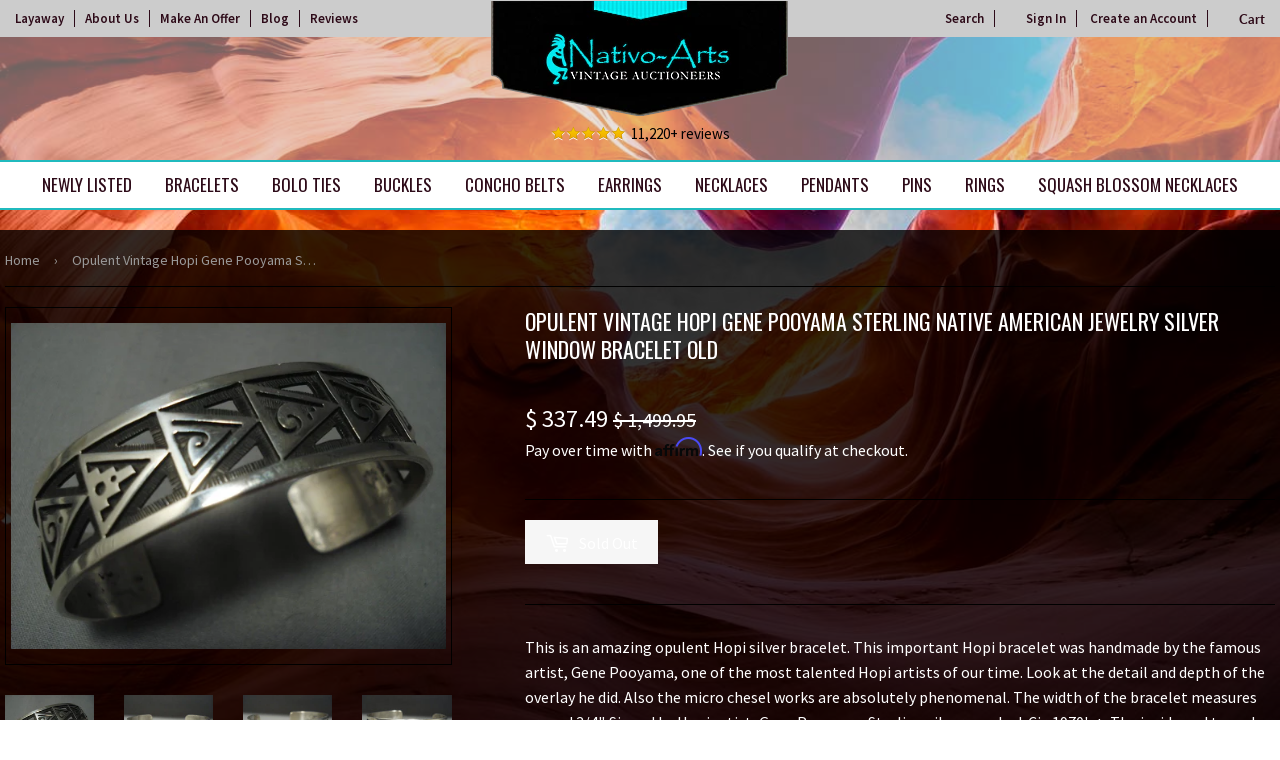

--- FILE ---
content_type: text/html; charset=utf-8
request_url: https://nativoarts.com/products/opulent-vintage-hopi-gene-pooyama-sterling-silver-window-bracelet-old
body_size: 30173
content:
<!doctype html>
<html class="no-touch no-js">
<head>

  
<!-- Google Tag Manager -->
<script>(function(w,d,s,l,i){w[l]=w[l]||[];w[l].push({'gtm.start':
new Date().getTime(),event:'gtm.js'});var f=d.getElementsByTagName(s)[0],
j=d.createElement(s),dl=l!='dataLayer'?'&l='+l:'';j.async=true;j.src=
'https://www.googletagmanager.com/gtm.js?id='+i+dl;f.parentNode.insertBefore(j,f);
})(window,document,'script','dataLayer','GTM-T8PBNGG');</script>
<!-- End Google Tag Manager -->


  
  <script>(function(H){H.className=H.className.replace(/\bno-js\b/,'js')})(document.documentElement)</script>
  <!-- Basic page needs ================================================== -->
  <meta charset="utf-8">
  <meta http-equiv="X-UA-Compatible" content="IE=edge,chrome=1">

  
  <link rel="shortcut icon" href="//nativoarts.com/cdn/shop/files/favicon_32x32.png?v=1614285453" type="image/png" />
  

  <!-- Title and description ================================================== -->
  <title>
  Opulent Vintage Hopi Gene Pooyama Sterling Native American Jewelry Sil &ndash; Nativo Arts
  </title>

  
    <meta name="description" content="This is an amazing opulent Hopi silver bracelet. This important Hopi bracelet was handmade by the famous artist, Gene Pooyama, one of the most talented Hopi artists of our time. Look at the detail and depth of the overlay he did. Also the micro chesel works are absolutely phenomenal. The width of the bracelet measures ">
  

  <!-- Product meta ================================================== -->
  <!-- /snippets/social-meta-tags.liquid -->




<meta property="og:site_name" content="Nativo Arts">
<meta property="og:url" content="https://nativoarts.com/products/opulent-vintage-hopi-gene-pooyama-sterling-silver-window-bracelet-old">
<meta property="og:title" content="Opulent Vintage Hopi Gene Pooyama Sterling Native American Jewelry Silver Window Bracelet Old">
<meta property="og:type" content="product">
<meta property="og:description" content="This is an amazing opulent Hopi silver bracelet. This important Hopi bracelet was handmade by the famous artist, Gene Pooyama, one of the most talented Hopi artists of our time. Look at the detail and depth of the overlay he did. Also the micro chesel works are absolutely phenomenal. The width of the bracelet measures ">

  <meta property="og:price:amount" content="337.49">
  <meta property="og:price:currency" content="USD">

<meta property="og:image" content="http://nativoarts.com/cdn/shop/products/opulent-vintage-hopi-gene-pooyama-sterling-native-american-jewelry-silver-window-bracelet-old_1200x1200.jpg?v=1541359371"><meta property="og:image" content="http://nativoarts.com/cdn/shop/products/opulent-vintage-hopi-gene-pooyama-sterling-native-american-jewelry-silver-window-bracelet-old-2_1200x1200.jpg?v=1541359371"><meta property="og:image" content="http://nativoarts.com/cdn/shop/products/opulent-vintage-hopi-gene-pooyama-sterling-native-american-jewelry-silver-window-bracelet-old-3_1200x1200.jpg?v=1541359371">
<meta property="og:image:secure_url" content="https://nativoarts.com/cdn/shop/products/opulent-vintage-hopi-gene-pooyama-sterling-native-american-jewelry-silver-window-bracelet-old_1200x1200.jpg?v=1541359371"><meta property="og:image:secure_url" content="https://nativoarts.com/cdn/shop/products/opulent-vintage-hopi-gene-pooyama-sterling-native-american-jewelry-silver-window-bracelet-old-2_1200x1200.jpg?v=1541359371"><meta property="og:image:secure_url" content="https://nativoarts.com/cdn/shop/products/opulent-vintage-hopi-gene-pooyama-sterling-native-american-jewelry-silver-window-bracelet-old-3_1200x1200.jpg?v=1541359371">


<meta name="twitter:card" content="summary_large_image">
<meta name="twitter:title" content="Opulent Vintage Hopi Gene Pooyama Sterling Native American Jewelry Silver Window Bracelet Old">
<meta name="twitter:description" content="This is an amazing opulent Hopi silver bracelet. This important Hopi bracelet was handmade by the famous artist, Gene Pooyama, one of the most talented Hopi artists of our time. Look at the detail and depth of the overlay he did. Also the micro chesel works are absolutely phenomenal. The width of the bracelet measures ">


  <!-- Helpers ================================================== -->
  <link rel="canonical" href="https://nativoarts.com/products/opulent-vintage-hopi-gene-pooyama-sterling-silver-window-bracelet-old">
  <meta name="viewport" content="width=device-width,initial-scale=1">

  <!-- CSS ================================================== -->
  <link href="//nativoarts.com/cdn/shop/t/23/assets/theme.scss.css?v=132777000594858073921743099969" rel="stylesheet" type="text/css" media="all" />
  <link href="//nativoarts.com/cdn/shop/t/23/assets/theme-custom.scss.css?v=33871319540546102771735323314" rel="stylesheet" type="text/css" media="all" />

  <!-- Header hook for plugins ================================================== -->
  <script>window.performance && window.performance.mark && window.performance.mark('shopify.content_for_header.start');</script><meta name="google-site-verification" content="v-Aca-gAxclvZVFv6drLwnZ4Y4P5bG_24GltgE8UIVY">
<meta id="shopify-digital-wallet" name="shopify-digital-wallet" content="/11082506/digital_wallets/dialog">
<meta name="shopify-checkout-api-token" content="45aaf794552ee635e34411a2110e2ee8">
<meta id="in-context-paypal-metadata" data-shop-id="11082506" data-venmo-supported="true" data-environment="production" data-locale="en_US" data-paypal-v4="true" data-currency="USD">
<link rel="alternate" type="application/json+oembed" href="https://nativoarts.com/products/opulent-vintage-hopi-gene-pooyama-sterling-silver-window-bracelet-old.oembed">
<script async="async" src="/checkouts/internal/preloads.js?locale=en-US"></script>
<link rel="preconnect" href="https://shop.app" crossorigin="anonymous">
<script async="async" src="https://shop.app/checkouts/internal/preloads.js?locale=en-US&shop_id=11082506" crossorigin="anonymous"></script>
<script id="apple-pay-shop-capabilities" type="application/json">{"shopId":11082506,"countryCode":"US","currencyCode":"USD","merchantCapabilities":["supports3DS"],"merchantId":"gid:\/\/shopify\/Shop\/11082506","merchantName":"Nativo Arts","requiredBillingContactFields":["postalAddress","email","phone"],"requiredShippingContactFields":["postalAddress","email","phone"],"shippingType":"shipping","supportedNetworks":["visa","masterCard","amex","discover","elo","jcb"],"total":{"type":"pending","label":"Nativo Arts","amount":"1.00"},"shopifyPaymentsEnabled":true,"supportsSubscriptions":true}</script>
<script id="shopify-features" type="application/json">{"accessToken":"45aaf794552ee635e34411a2110e2ee8","betas":["rich-media-storefront-analytics"],"domain":"nativoarts.com","predictiveSearch":true,"shopId":11082506,"locale":"en"}</script>
<script>var Shopify = Shopify || {};
Shopify.shop = "nativocustomerservice.myshopify.com";
Shopify.locale = "en";
Shopify.currency = {"active":"USD","rate":"1.0"};
Shopify.country = "US";
Shopify.theme = {"name":"Copy of Awais Work | Arslan","id":147101745407,"schema_name":"Supply","schema_version":"8.2.3","theme_store_id":null,"role":"main"};
Shopify.theme.handle = "null";
Shopify.theme.style = {"id":null,"handle":null};
Shopify.cdnHost = "nativoarts.com/cdn";
Shopify.routes = Shopify.routes || {};
Shopify.routes.root = "/";</script>
<script type="module">!function(o){(o.Shopify=o.Shopify||{}).modules=!0}(window);</script>
<script>!function(o){function n(){var o=[];function n(){o.push(Array.prototype.slice.apply(arguments))}return n.q=o,n}var t=o.Shopify=o.Shopify||{};t.loadFeatures=n(),t.autoloadFeatures=n()}(window);</script>
<script>
  window.ShopifyPay = window.ShopifyPay || {};
  window.ShopifyPay.apiHost = "shop.app\/pay";
  window.ShopifyPay.redirectState = null;
</script>
<script id="shop-js-analytics" type="application/json">{"pageType":"product"}</script>
<script defer="defer" async type="module" src="//nativoarts.com/cdn/shopifycloud/shop-js/modules/v2/client.init-shop-cart-sync_BT-GjEfc.en.esm.js"></script>
<script defer="defer" async type="module" src="//nativoarts.com/cdn/shopifycloud/shop-js/modules/v2/chunk.common_D58fp_Oc.esm.js"></script>
<script defer="defer" async type="module" src="//nativoarts.com/cdn/shopifycloud/shop-js/modules/v2/chunk.modal_xMitdFEc.esm.js"></script>
<script type="module">
  await import("//nativoarts.com/cdn/shopifycloud/shop-js/modules/v2/client.init-shop-cart-sync_BT-GjEfc.en.esm.js");
await import("//nativoarts.com/cdn/shopifycloud/shop-js/modules/v2/chunk.common_D58fp_Oc.esm.js");
await import("//nativoarts.com/cdn/shopifycloud/shop-js/modules/v2/chunk.modal_xMitdFEc.esm.js");

  window.Shopify.SignInWithShop?.initShopCartSync?.({"fedCMEnabled":true,"windoidEnabled":true});

</script>
<script>
  window.Shopify = window.Shopify || {};
  if (!window.Shopify.featureAssets) window.Shopify.featureAssets = {};
  window.Shopify.featureAssets['shop-js'] = {"shop-cart-sync":["modules/v2/client.shop-cart-sync_DZOKe7Ll.en.esm.js","modules/v2/chunk.common_D58fp_Oc.esm.js","modules/v2/chunk.modal_xMitdFEc.esm.js"],"init-fed-cm":["modules/v2/client.init-fed-cm_B6oLuCjv.en.esm.js","modules/v2/chunk.common_D58fp_Oc.esm.js","modules/v2/chunk.modal_xMitdFEc.esm.js"],"shop-cash-offers":["modules/v2/client.shop-cash-offers_D2sdYoxE.en.esm.js","modules/v2/chunk.common_D58fp_Oc.esm.js","modules/v2/chunk.modal_xMitdFEc.esm.js"],"shop-login-button":["modules/v2/client.shop-login-button_QeVjl5Y3.en.esm.js","modules/v2/chunk.common_D58fp_Oc.esm.js","modules/v2/chunk.modal_xMitdFEc.esm.js"],"pay-button":["modules/v2/client.pay-button_DXTOsIq6.en.esm.js","modules/v2/chunk.common_D58fp_Oc.esm.js","modules/v2/chunk.modal_xMitdFEc.esm.js"],"shop-button":["modules/v2/client.shop-button_DQZHx9pm.en.esm.js","modules/v2/chunk.common_D58fp_Oc.esm.js","modules/v2/chunk.modal_xMitdFEc.esm.js"],"avatar":["modules/v2/client.avatar_BTnouDA3.en.esm.js"],"init-windoid":["modules/v2/client.init-windoid_CR1B-cfM.en.esm.js","modules/v2/chunk.common_D58fp_Oc.esm.js","modules/v2/chunk.modal_xMitdFEc.esm.js"],"init-shop-for-new-customer-accounts":["modules/v2/client.init-shop-for-new-customer-accounts_C_vY_xzh.en.esm.js","modules/v2/client.shop-login-button_QeVjl5Y3.en.esm.js","modules/v2/chunk.common_D58fp_Oc.esm.js","modules/v2/chunk.modal_xMitdFEc.esm.js"],"init-shop-email-lookup-coordinator":["modules/v2/client.init-shop-email-lookup-coordinator_BI7n9ZSv.en.esm.js","modules/v2/chunk.common_D58fp_Oc.esm.js","modules/v2/chunk.modal_xMitdFEc.esm.js"],"init-shop-cart-sync":["modules/v2/client.init-shop-cart-sync_BT-GjEfc.en.esm.js","modules/v2/chunk.common_D58fp_Oc.esm.js","modules/v2/chunk.modal_xMitdFEc.esm.js"],"shop-toast-manager":["modules/v2/client.shop-toast-manager_DiYdP3xc.en.esm.js","modules/v2/chunk.common_D58fp_Oc.esm.js","modules/v2/chunk.modal_xMitdFEc.esm.js"],"init-customer-accounts":["modules/v2/client.init-customer-accounts_D9ZNqS-Q.en.esm.js","modules/v2/client.shop-login-button_QeVjl5Y3.en.esm.js","modules/v2/chunk.common_D58fp_Oc.esm.js","modules/v2/chunk.modal_xMitdFEc.esm.js"],"init-customer-accounts-sign-up":["modules/v2/client.init-customer-accounts-sign-up_iGw4briv.en.esm.js","modules/v2/client.shop-login-button_QeVjl5Y3.en.esm.js","modules/v2/chunk.common_D58fp_Oc.esm.js","modules/v2/chunk.modal_xMitdFEc.esm.js"],"shop-follow-button":["modules/v2/client.shop-follow-button_CqMgW2wH.en.esm.js","modules/v2/chunk.common_D58fp_Oc.esm.js","modules/v2/chunk.modal_xMitdFEc.esm.js"],"checkout-modal":["modules/v2/client.checkout-modal_xHeaAweL.en.esm.js","modules/v2/chunk.common_D58fp_Oc.esm.js","modules/v2/chunk.modal_xMitdFEc.esm.js"],"shop-login":["modules/v2/client.shop-login_D91U-Q7h.en.esm.js","modules/v2/chunk.common_D58fp_Oc.esm.js","modules/v2/chunk.modal_xMitdFEc.esm.js"],"lead-capture":["modules/v2/client.lead-capture_BJmE1dJe.en.esm.js","modules/v2/chunk.common_D58fp_Oc.esm.js","modules/v2/chunk.modal_xMitdFEc.esm.js"],"payment-terms":["modules/v2/client.payment-terms_Ci9AEqFq.en.esm.js","modules/v2/chunk.common_D58fp_Oc.esm.js","modules/v2/chunk.modal_xMitdFEc.esm.js"]};
</script>
<script>(function() {
  var isLoaded = false;
  function asyncLoad() {
    if (isLoaded) return;
    isLoaded = true;
    var urls = ["\/\/dyuszqdfuyvqq.cloudfront.net\/packs\/mf_embed_v8.js?mf_token=0c03980f-b085-4062-8e28-7f6526f45d22\u0026shop=nativocustomerservice.myshopify.com","https:\/\/script.pop-convert.com\/new-micro\/production.pc.min.js?unique_id=nativocustomerservice.myshopify.com\u0026shop=nativocustomerservice.myshopify.com","https:\/\/cdn.s3.pop-convert.com\/pcjs.production.min.js?unique_id=nativocustomerservice.myshopify.com\u0026shop=nativocustomerservice.myshopify.com"];
    for (var i = 0; i < urls.length; i++) {
      var s = document.createElement('script');
      s.type = 'text/javascript';
      s.async = true;
      s.src = urls[i];
      var x = document.getElementsByTagName('script')[0];
      x.parentNode.insertBefore(s, x);
    }
  };
  if(window.attachEvent) {
    window.attachEvent('onload', asyncLoad);
  } else {
    window.addEventListener('load', asyncLoad, false);
  }
})();</script>
<script id="__st">var __st={"a":11082506,"offset":-25200,"reqid":"769b2641-9643-4163-a6c9-7bbe4604d0b3-1769236209","pageurl":"nativoarts.com\/products\/opulent-vintage-hopi-gene-pooyama-sterling-silver-window-bracelet-old","u":"88107efbd67e","p":"product","rtyp":"product","rid":254987567128};</script>
<script>window.ShopifyPaypalV4VisibilityTracking = true;</script>
<script id="captcha-bootstrap">!function(){'use strict';const t='contact',e='account',n='new_comment',o=[[t,t],['blogs',n],['comments',n],[t,'customer']],c=[[e,'customer_login'],[e,'guest_login'],[e,'recover_customer_password'],[e,'create_customer']],r=t=>t.map((([t,e])=>`form[action*='/${t}']:not([data-nocaptcha='true']) input[name='form_type'][value='${e}']`)).join(','),a=t=>()=>t?[...document.querySelectorAll(t)].map((t=>t.form)):[];function s(){const t=[...o],e=r(t);return a(e)}const i='password',u='form_key',d=['recaptcha-v3-token','g-recaptcha-response','h-captcha-response',i],f=()=>{try{return window.sessionStorage}catch{return}},m='__shopify_v',_=t=>t.elements[u];function p(t,e,n=!1){try{const o=window.sessionStorage,c=JSON.parse(o.getItem(e)),{data:r}=function(t){const{data:e,action:n}=t;return t[m]||n?{data:e,action:n}:{data:t,action:n}}(c);for(const[e,n]of Object.entries(r))t.elements[e]&&(t.elements[e].value=n);n&&o.removeItem(e)}catch(o){console.error('form repopulation failed',{error:o})}}const l='form_type',E='cptcha';function T(t){t.dataset[E]=!0}const w=window,h=w.document,L='Shopify',v='ce_forms',y='captcha';let A=!1;((t,e)=>{const n=(g='f06e6c50-85a8-45c8-87d0-21a2b65856fe',I='https://cdn.shopify.com/shopifycloud/storefront-forms-hcaptcha/ce_storefront_forms_captcha_hcaptcha.v1.5.2.iife.js',D={infoText:'Protected by hCaptcha',privacyText:'Privacy',termsText:'Terms'},(t,e,n)=>{const o=w[L][v],c=o.bindForm;if(c)return c(t,g,e,D).then(n);var r;o.q.push([[t,g,e,D],n]),r=I,A||(h.body.append(Object.assign(h.createElement('script'),{id:'captcha-provider',async:!0,src:r})),A=!0)});var g,I,D;w[L]=w[L]||{},w[L][v]=w[L][v]||{},w[L][v].q=[],w[L][y]=w[L][y]||{},w[L][y].protect=function(t,e){n(t,void 0,e),T(t)},Object.freeze(w[L][y]),function(t,e,n,w,h,L){const[v,y,A,g]=function(t,e,n){const i=e?o:[],u=t?c:[],d=[...i,...u],f=r(d),m=r(i),_=r(d.filter((([t,e])=>n.includes(e))));return[a(f),a(m),a(_),s()]}(w,h,L),I=t=>{const e=t.target;return e instanceof HTMLFormElement?e:e&&e.form},D=t=>v().includes(t);t.addEventListener('submit',(t=>{const e=I(t);if(!e)return;const n=D(e)&&!e.dataset.hcaptchaBound&&!e.dataset.recaptchaBound,o=_(e),c=g().includes(e)&&(!o||!o.value);(n||c)&&t.preventDefault(),c&&!n&&(function(t){try{if(!f())return;!function(t){const e=f();if(!e)return;const n=_(t);if(!n)return;const o=n.value;o&&e.removeItem(o)}(t);const e=Array.from(Array(32),(()=>Math.random().toString(36)[2])).join('');!function(t,e){_(t)||t.append(Object.assign(document.createElement('input'),{type:'hidden',name:u})),t.elements[u].value=e}(t,e),function(t,e){const n=f();if(!n)return;const o=[...t.querySelectorAll(`input[type='${i}']`)].map((({name:t})=>t)),c=[...d,...o],r={};for(const[a,s]of new FormData(t).entries())c.includes(a)||(r[a]=s);n.setItem(e,JSON.stringify({[m]:1,action:t.action,data:r}))}(t,e)}catch(e){console.error('failed to persist form',e)}}(e),e.submit())}));const S=(t,e)=>{t&&!t.dataset[E]&&(n(t,e.some((e=>e===t))),T(t))};for(const o of['focusin','change'])t.addEventListener(o,(t=>{const e=I(t);D(e)&&S(e,y())}));const B=e.get('form_key'),M=e.get(l),P=B&&M;t.addEventListener('DOMContentLoaded',(()=>{const t=y();if(P)for(const e of t)e.elements[l].value===M&&p(e,B);[...new Set([...A(),...v().filter((t=>'true'===t.dataset.shopifyCaptcha))])].forEach((e=>S(e,t)))}))}(h,new URLSearchParams(w.location.search),n,t,e,['guest_login'])})(!1,!0)}();</script>
<script integrity="sha256-4kQ18oKyAcykRKYeNunJcIwy7WH5gtpwJnB7kiuLZ1E=" data-source-attribution="shopify.loadfeatures" defer="defer" src="//nativoarts.com/cdn/shopifycloud/storefront/assets/storefront/load_feature-a0a9edcb.js" crossorigin="anonymous"></script>
<script crossorigin="anonymous" defer="defer" src="//nativoarts.com/cdn/shopifycloud/storefront/assets/shopify_pay/storefront-65b4c6d7.js?v=20250812"></script>
<script data-source-attribution="shopify.dynamic_checkout.dynamic.init">var Shopify=Shopify||{};Shopify.PaymentButton=Shopify.PaymentButton||{isStorefrontPortableWallets:!0,init:function(){window.Shopify.PaymentButton.init=function(){};var t=document.createElement("script");t.src="https://nativoarts.com/cdn/shopifycloud/portable-wallets/latest/portable-wallets.en.js",t.type="module",document.head.appendChild(t)}};
</script>
<script data-source-attribution="shopify.dynamic_checkout.buyer_consent">
  function portableWalletsHideBuyerConsent(e){var t=document.getElementById("shopify-buyer-consent"),n=document.getElementById("shopify-subscription-policy-button");t&&n&&(t.classList.add("hidden"),t.setAttribute("aria-hidden","true"),n.removeEventListener("click",e))}function portableWalletsShowBuyerConsent(e){var t=document.getElementById("shopify-buyer-consent"),n=document.getElementById("shopify-subscription-policy-button");t&&n&&(t.classList.remove("hidden"),t.removeAttribute("aria-hidden"),n.addEventListener("click",e))}window.Shopify?.PaymentButton&&(window.Shopify.PaymentButton.hideBuyerConsent=portableWalletsHideBuyerConsent,window.Shopify.PaymentButton.showBuyerConsent=portableWalletsShowBuyerConsent);
</script>
<script data-source-attribution="shopify.dynamic_checkout.cart.bootstrap">document.addEventListener("DOMContentLoaded",(function(){function t(){return document.querySelector("shopify-accelerated-checkout-cart, shopify-accelerated-checkout")}if(t())Shopify.PaymentButton.init();else{new MutationObserver((function(e,n){t()&&(Shopify.PaymentButton.init(),n.disconnect())})).observe(document.body,{childList:!0,subtree:!0})}}));
</script>
<link id="shopify-accelerated-checkout-styles" rel="stylesheet" media="screen" href="https://nativoarts.com/cdn/shopifycloud/portable-wallets/latest/accelerated-checkout-backwards-compat.css" crossorigin="anonymous">
<style id="shopify-accelerated-checkout-cart">
        #shopify-buyer-consent {
  margin-top: 1em;
  display: inline-block;
  width: 100%;
}

#shopify-buyer-consent.hidden {
  display: none;
}

#shopify-subscription-policy-button {
  background: none;
  border: none;
  padding: 0;
  text-decoration: underline;
  font-size: inherit;
  cursor: pointer;
}

#shopify-subscription-policy-button::before {
  box-shadow: none;
}

      </style>

<script>window.performance && window.performance.mark && window.performance.mark('shopify.content_for_header.end');</script>


<style>
.reviewsArea p:before {
    content: url(/cdn/shop/files/icon-5stars.png?v=1575998034);
    padding-right: 5px;
    vertical-align: middle;
}
</style>

        
         
  
  

  <script src="//nativoarts.com/cdn/shop/t/23/assets/jquery-2.2.3.min.js?v=58211863146907186831734458167" type="text/javascript"></script>

  <script src="//nativoarts.com/cdn/shop/t/23/assets/lazysizes.min.js?v=8147953233334221341734458167" async="async"></script>
  <script src="//nativoarts.com/cdn/shop/t/23/assets/vendor.js?v=106177282645720727331734458167" defer="defer"></script>
  <script src="//nativoarts.com/cdn/shop/t/23/assets/theme.js?v=101716001997433250141734458167" defer="defer"></script>
  
  <!-- Affirm ==================================================  -->
  <script>
  _affirm_config = {
     public_api_key:  "1QPHVUAOW8BOGMI3",
     script:          "https://cdn1.affirm.com/js/v2/affirm.js"
  };
  (function(l,g,m,e,a,f,b){var d,c=l[m]||{},h=document.createElement(f),n=document.getElementsByTagName(f)[0],k=function(a,b,c){return function(){a[b]._.push([c,arguments])}};c[e]=k(c,e,"set");d=c[e];c[a]={};c[a]._=[];d._=[];c[a][b]=k(c,a,b);a=0;for(b="set add save post open empty reset on off trigger ready setProduct".split(" ");a<b.length;a++)d[b[a]]=k(c,e,b[a]);a=0;for(b=["get","token","url","items"];a<b.length;a++)d[b[a]]=function(){};h.async=!0;h.src=g[f];n.parentNode.insertBefore(h,n);delete g[f];d(g);l[m]=c})(window,_affirm_config,"affirm","checkout","ui","script","ready");
  // Use your live public API Key and https://cdn1.affirm.com/js/v2/affirm.js script to point to Affirm production environment.
  </script>
  <!-- End Affirm -->
  
  
  <meta name="google-site-verification" content="KOunvX9qlThITOej4avE-iyidZ_-_iKJNtG30Qi9v4w" />
  <meta name="robots" content="noodp,noydir"/>
  <meta name="Language" content="English" />
  <meta name="YahooSeeker" content="index,follow">
  <meta name="msnbot" content="index,follow">
  <meta name="googlebot" content="index,follow"/>
  <meta name="allow-search" content="yes">
  <meta name="rating" content="General">
  <meta name="revisit-after" content="2 days">
  <meta name="classification" content="Handmade Native American jewelry, Vintage Navajo Jewelry, Turquoise Jewelry"/>
  <meta name="search engines" content="Aeiwi, Alexa, AllTheWeb, AltaVista, AOL Netfind, Anzwers, Canada, DirectHit, EuroSeek, Excite, Overture, Go, Google, HotBot. InfoMak, Kanoodle, Lycos, MasterSite, National Directory, Northern Light, SearchIt, SimpleSearch, WebsMostLinked, WebTop, What-U-Seek, AOL, Yahoo, WebCrawler, Infoseek, Excite, Magellan, LookSmart, CNET, Googlebot"/>
  <meta name="robots" content="index,follow"/>
  <link rel="pingback" href="https://nativoarts.com/sitemap.xml"/>
  <meta name="author" content="Nativo Arts"/>
  <meta name="msvalidate.01" content="E830B9E86F26F425F9F7800DA21086EC" />
  <meta name="distribution" content="Global">
  <meta name="copyright" content="Nativo Arts Copyright © 2020 All Right Reserved.">
  <meta name="DC.title" content="Native American Jewelry, Vintage Native American Jewelry, Vintage Navajo Jewelry" />
  <meta name="geo.region" content="US-NM" />
  <meta name="geo.placename" content="Albuquerque" />
  <meta name="geo.position" content="35.081532;-106.66533" />
  <meta name="ICBM" content="35.081532, -106.66533" />

<script async src="https://assets.apphero.co/script_tags/159954_601137.js"></script>



<script>  
 
  (function() {
      class Ultimate_Shopify_DataLayer {
        constructor() {
          window.dataLayer = window.dataLayer || []; 
          
          // use a prefix of events name
          this.eventPrefix = 'M_';

          //Keep the value false to get non-formatted product ID
          this.formattedItemId = true; 

          // data schema
          this.dataSchema = {
            ecommerce: {
                show: true
            },
            dynamicRemarketing: {
                show: true,
                business_vertical: 'retail'
            }
          }

          // add to wishlist selectors
          this.addToWishListSelectors = {
            'addWishListIcon': '',
            'gridItemSelector': '',
            'productLinkSelector': 'a[href*="/products/"]'
          }

          // quick view selectors
          this.quickViewSelector = {
            'quickViewElement': '',
            'gridItemSelector': '',
            'productLinkSelector': 'a[href*="/products/"]'
          }

          // mini cart button selector
          this.miniCartButton = [
            'a[href="/cart"]', 
          ];
          this.miniCartAppersOn = 'click';


          // begin checkout buttons/links selectors
          this.beginCheckoutButtons = [
            'input[name="checkout"]',
            'button[name="checkout"]',
            'a[href="/checkout"]',
            '.additional-checkout-buttons',
          ];

          // direct checkout button selector
          this.shopifyDirectCheckoutButton = [
            '.shopify-payment-button'
          ]

          //Keep the value true if Add to Cart redirects to the cart page
          this.isAddToCartRedirect = false;
          
          // keep the value false if cart items increment/decrement/remove refresh page 
          this.isAjaxCartIncrementDecrement = false;
          

          // Caution: Do not modify anything below this line, as it may result in it not functioning correctly.
          this.cart = {"note":null,"attributes":{},"original_total_price":0,"total_price":0,"total_discount":0,"total_weight":0.0,"item_count":0,"items":[],"requires_shipping":false,"currency":"USD","items_subtotal_price":0,"cart_level_discount_applications":[],"checkout_charge_amount":0}
          this.countryCode = "US";
          this.collectData();  
          this.storeURL = "https://nativoarts.com";
        }

        updateCart() {
          fetch("/cart.js")
          .then((response) => response.json())
          .then((data) => {
            this.cart = data;
          });
        }

       debounce(delay) {         
          let timeoutId;
          return function(func) {
            const context = this;
            const args = arguments;
            
            clearTimeout(timeoutId);
            
            timeoutId = setTimeout(function() {
              func.apply(context, args);
            }, delay);
          };
        }

        collectData() { 
            this.customerData();
            this.ajaxRequestData();
            this.searchPageData();
            this.miniCartData();
            this.beginCheckoutData();
  
            
  
            
              this.productSinglePage();
            
  
            
            
            this.addToWishListData();
            this.quickViewData();
            this.formData();
            this.phoneClickData();
            this.emailClickData();
        }        

        //logged in customer data 
        customerData() {
            const currentUser = {};
            

            if (currentUser.email) {
              currentUser.hash_email = "e3b0c44298fc1c149afbf4c8996fb92427ae41e4649b934ca495991b7852b855"
            }

            window.dataLayer = window.dataLayer || [];
            dataLayer.push({
              customer: currentUser
            });
        }

        // add_to_cart, remove_from_cart, search
        ajaxRequestData() {
          const self = this;
          
          // handle non-ajax add to cart
          if(this.isAddToCartRedirect) {
            document.addEventListener('submit', function(event) {
              const addToCartForm = event.target.closest('form[action="/cart/add"]');
              if(addToCartForm) {
                event.preventDefault();
                
                const formData = new FormData(addToCartForm);
            
                fetch(window.Shopify.routes.root + 'cart/add.js', {
                  method: 'POST',
                  body: formData
                })
                .then(response => {
                    window.location.href = "/cart";
                })
                .catch((error) => {
                  console.error('Error:', error);
                });
              }
            });
          }
          
          // fetch
          let originalFetch = window.fetch;
          let debounce = this.debounce(800);
          
          window.fetch = function () {
            return originalFetch.apply(this, arguments).then((response) => {
              if (response.ok) {
                let cloneResponse = response.clone();
                let requestURL = arguments[0];
                
                if(/.*\/search\/?.*\?.*q=.+/.test(requestURL) && !requestURL.includes('&requestFrom=uldt')) {   
                  const queryString = requestURL.split('?')[1];
                  const urlParams = new URLSearchParams(queryString);
                  const search_term = urlParams.get("q");

                  debounce(function() {
                    fetch(`${self.storeURL}/search/suggest.json?q=${search_term}&resources[type]=product&requestFrom=uldt`)
                      .then(res => res.json())
                      .then(function(data) {
                            const products = data.resources.results.products;
                            if(products.length) {
                              const fetchRequests = products.map(product =>
                                fetch(`${self.storeURL}/${product.url.split('?')[0]}.js`)
                                  .then(response => response.json())
                                  .catch(error => console.error('Error fetching:', error))
                              );

                              Promise.all(fetchRequests)
                                .then(products => {
                                    const items = products.map((product) => {
                                      return {
                                        product_id: product.id,
                                        product_title: product.title,
                                        variant_id: product.variants[0].id,
                                        variant_title: product.variants[0].title,
                                        vendor: product.vendor,
                                        total_discount: 0,
                                        final_price: product.price_min,
                                        product_type: product.type, 
                                        quantity: 1
                                      }
                                    });

                                    self.ecommerceDataLayer('search', {search_term, items});
                                })
                            }else {
                              self.ecommerceDataLayer('search', {search_term, items: []});
                            }
                      });
                  });
                }
                else if (requestURL.includes("/cart/add")) {
                  cloneResponse.text().then((text) => {
                    let data = JSON.parse(text);

                    if(data.items && Array.isArray(data.items)) {
                      data.items.forEach(function(item) {
                         self.ecommerceDataLayer('add_to_cart', {items: [item]});
                      })
                    } else {
                      self.ecommerceDataLayer('add_to_cart', {items: [data]});
                    }
                    self.updateCart();
                  });
                }else if(requestURL.includes("/cart/change") || requestURL.includes("/cart/update")) {
                  
                   cloneResponse.text().then((text) => {
                     
                    let newCart = JSON.parse(text);
                    let newCartItems = newCart.items;
                    let oldCartItems = self.cart.items;

                    for(let i = 0; i < oldCartItems.length; i++) {
                      let item = oldCartItems[i];
                      let newItem = newCartItems.find(newItems => newItems.id === item.id);


                      if(newItem) {

                        if(newItem.quantity > item.quantity) {
                          // cart item increment
                          let quantity = (newItem.quantity - item.quantity);
                          let updatedItem = {...item, quantity}
                          self.ecommerceDataLayer('add_to_cart', {items: [updatedItem]});
                          self.updateCart(); 

                        }else if(newItem.quantity < item.quantity) {
                          // cart item decrement
                          let quantity = (item.quantity - newItem.quantity);
                          let updatedItem = {...item, quantity}
                          self.ecommerceDataLayer('remove_from_cart', {items: [updatedItem]});
                          self.updateCart(); 
                        }
                        

                      }else {
                        self.ecommerceDataLayer('remove_from_cart', {items: [item]});
                        self.updateCart(); 
                      }
                    }
                     
                  });
                }
              }
              return response;
            });
          }
          // end fetch 


          //xhr
          var origXMLHttpRequest = XMLHttpRequest;
          XMLHttpRequest = function() {
            var requestURL;
    
            var xhr = new origXMLHttpRequest();
            var origOpen = xhr.open;
            var origSend = xhr.send;
            
            // Override the `open` function.
            xhr.open = function(method, url) {
                requestURL = url;
                return origOpen.apply(this, arguments);
            };
    
    
            xhr.send = function() {
    
                // Only proceed if the request URL matches what we're looking for.
                if (requestURL.includes("/cart/add") || requestURL.includes("/cart/change") || /.*\/search\/?.*\?.*q=.+/.test(requestURL)) {
        
                    xhr.addEventListener('load', function() {
                        if (xhr.readyState === 4) {
                            if (xhr.status >= 200 && xhr.status < 400) { 

                              if(/.*\/search\/?.*\?.*q=.+/.test(requestURL) && !requestURL.inclides('&requestFrom=uldt')) {
                                const queryString = requestURL.split('?')[1];
                                const urlParams = new URLSearchParams(queryString);
                                const search_term = urlParams.get("q");

                                debounce(function() {
                                    fetch(`${self.storeURL}/search/suggest.json?q=${search_term}&resources[type]=product&requestFrom=uldt`)
                                      .then(res => res.json())
                                      .then(function(data) {
                                            const products = data.resources.results.products;
                                            if(products.length) {
                                              const fetchRequests = products.map(product =>
                                                fetch(`${self.storeURL}/${product.url.split('?')[0]}.js`)
                                                  .then(response => response.json())
                                                  .catch(error => console.error('Error fetching:', error))
                                              );
                
                                              Promise.all(fetchRequests)
                                                .then(products => {
                                                    const items = products.map((product) => {
                                                      return {
                                                        product_id: product.id,
                                                        product_title: product.title,
                                                        variant_id: product.variants[0].id,
                                                        variant_title: product.variants[0].title,
                                                        vendor: product.vendor,
                                                        total_discount: 0,
                                                        final_price: product.price_min,
                                                        product_type: product.type, 
                                                        quantity: 1
                                                      }
                                                    });
                
                                                    self.ecommerceDataLayer('search', {search_term, items});
                                                })
                                            }else {
                                              self.ecommerceDataLayer('search', {search_term, items: []});
                                            }
                                      });
                                  });

                              }

                              else if(requestURL.includes("/cart/add")) {
                                 
                                   const item = JSON.parse(xhr.responseText);
                                   self.ecommerceDataLayer('add_to_cart', {items: [item]});
                                   self.updateCart();
                                 
                               }else if(requestURL.includes("/cart/change")) {
                                 
                                  const newCart = JSON.parse(xhr.responseText);
                                  const newCartItems = newCart.items;
                                  let oldCartItems = self.cart.items;
              
                                  for(let i = 0; i < oldCartItems.length; i++) {
                                    let item = oldCartItems[i];
                                    let newItem = newCartItems.find(newItems => newItems.id === item.id);
              
              
                                    if(newItem) {
                                      if(newItem.quantity > item.quantity) {
                                        // cart item increment
                                        let quantity = (newItem.quantity - item.quantity);
                                        let updatedItem = {...item, quantity}
                                        self.ecommerceDataLayer('add_to_cart', {items: [updatedItem]});
                                        self.updateCart(); 
              
                                      }else if(newItem.quantity < item.quantity) {
                                        // cart item decrement
                                        let quantity = (item.quantity - newItem.quantity);
                                        let updatedItem = {...item, quantity}
                                        self.ecommerceDataLayer('remove_from_cart', {items: [updatedItem]});
                                        self.updateCart(); 
                                      }
                                      
              
                                    }else {
                                      self.ecommerceDataLayer('remove_from_cart', {items: [item]});
                                      self.updateCart(); 
                                    }
                                  }
                               }          
                            }
                        }
                    });
                }
    
                return origSend.apply(this, arguments);
            };
    
            return xhr;
          }; 
          //end xhr
        }

        // search event from search page
        searchPageData() {
          const self = this;
          let pageUrl = window.location.href;
          
          if(/.+\/search\?.*\&?q=.+/.test(pageUrl)) {   
            const queryString = pageUrl.split('?')[1];
            const urlParams = new URLSearchParams(queryString);
            const search_term = urlParams.get("q");
                
            fetch(`https://nativoarts.com/search/suggest.json?q=${search_term}&resources[type]=product&requestFrom=uldt`)
            .then(res => res.json())
            .then(function(data) {
                  const products = data.resources.results.products;
                  if(products.length) {
                    const fetchRequests = products.map(product =>
                      fetch(`${self.storeURL}/${product.url.split('?')[0]}.js`)
                        .then(response => response.json())
                        .catch(error => console.error('Error fetching:', error))
                    );
                    Promise.all(fetchRequests)
                    .then(products => {
                        const items = products.map((product) => {
                            return {
                            product_id: product.id,
                            product_title: product.title,
                            variant_id: product.variants[0].id,
                            variant_title: product.variants[0].title,
                            vendor: product.vendor,
                            total_discount: 0,
                            final_price: product.price_min,
                            product_type: product.type, 
                            quantity: 1
                            }
                        });

                        self.ecommerceDataLayer('search', {search_term, items});
                    });
                  }else {
                    self.ecommerceDataLayer('search', {search_term, items: []});
                  }
            });
          }
        }

        // view_cart
        miniCartData() {
          if(this.miniCartButton.length) {
            let self = this;
            if(this.miniCartAppersOn === 'hover') {
              this.miniCartAppersOn = 'mouseenter';
            }
            this.miniCartButton.forEach((selector) => {
            let miniCartButton = document.querySelector(selector);

              if(miniCartButton) {
                miniCartButton.addEventListener(self.miniCartAppersOn, () => {
                  self.ecommerceDataLayer('view_cart', self.cart);
                });
              }
            });
          }
        }

        // begin_checkout
        beginCheckoutData() {
          let self = this;
          document.addEventListener('pointerdown', () => {
            let targetElement = event.target.closest(self.beginCheckoutButtons.join(', '));
            if(targetElement) {
              self.ecommerceDataLayer('begin_checkout', self.cart);
            }
          });
        }

        // view_cart, add_to_cart, remove_from_cart
        viewCartPageData() {
          
          this.ecommerceDataLayer('view_cart', this.cart);

          //if cart quantity chagne reload page 
          if(!this.isAjaxCartIncrementDecrement) {
            const self = this;
            document.addEventListener('pointerdown', (event) => {
              const target = event.target.closest('a[href*="/cart/change?"]');
              if(target) {
                const linkUrl = target.getAttribute('href');
                const queryString = linkUrl.split("?")[1];
                const urlParams = new URLSearchParams(queryString);
                const newQuantity = urlParams.get("quantity");
                const line = urlParams.get("line");
                const cart_id = urlParams.get("id");
        
                
                if(newQuantity && (line || cart_id)) {
                  let item = line ? {...self.cart.items[line - 1]} : self.cart.items.find(item => item.key === cart_id);
        
                  let event = 'add_to_cart';
                  if(newQuantity < item.quantity) {
                    event = 'remove_from_cart';
                  }
        
                  let quantity = Math.abs(newQuantity - item.quantity);
                  item['quantity'] = quantity;
        
                  self.ecommerceDataLayer(event, {items: [item]});
                }
              }
            });
          }
        }

        productSinglePage() {
        
          const item = {
              product_id: 254987567128,
              variant_id: 2869667790872,
              product_title: "Opulent Vintage Hopi Gene Pooyama Sterling Native American Jewelry Silver Window Bracelet Old",
              vendor: "Nativo Arts",
              line_level_total_discount: 0,
              vendor: "Nativo Arts",
              sku: null,
              product_type: "Bracelets",
              item_list_id: 200354037927,
              item_list_name: "Sold",
              
              final_price: 33749,
              quantity: 1
          };
          
          const variants = [{"id":2869667790872,"title":"Default Title","option1":"Default Title","option2":null,"option3":null,"sku":"150b757-3","requires_shipping":true,"taxable":false,"featured_image":null,"available":false,"name":"Opulent Vintage Hopi Gene Pooyama Sterling Native American Jewelry Silver Window Bracelet Old","public_title":null,"options":["Default Title"],"price":33749,"weight":0,"compare_at_price":149995,"inventory_quantity":0,"inventory_management":"shopify","inventory_policy":"deny","barcode":null,"requires_selling_plan":false,"selling_plan_allocations":[]}]
          this.ecommerceDataLayer('view_item', {items: [item]});

          if(this.shopifyDirectCheckoutButton.length) {
              let self = this;
              document.addEventListener('pointerdown', (event) => {  
                let target = event.target;
                let checkoutButton = event.target.closest(this.shopifyDirectCheckoutButton.join(', '));

                if(checkoutButton && (variants || self.quickViewVariants)) {

                    let checkoutForm = checkoutButton.closest('form[action*="/cart/add"]');
                    if(checkoutForm) {

                        let variant_id = null;
                        let varientInput = checkoutForm.querySelector('input[name="id"]');
                        let varientIdFromURL = new URLSearchParams(window.location.search).get('variant');
                        let firstVarientId = item.variant_id;

                        if(varientInput) {
                          variant_id = parseInt(varientInput.value);
                        }else if(varientIdFromURL) {
                          variant_id = varientIdFromURL;
                        }else if(firstVarientId) {
                          variant_id = firstVarientId;
                        }

                        if(variant_id) {
                            variant_id = parseInt(variant_id);

                            let quantity = 1;
                            let quantitySelector = checkoutForm.getAttribute('id');
                            if(quantitySelector) {
                              let quentityInput = document.querySelector('input[name="quantity"][form="'+quantitySelector+'"]');
                              if(quentityInput) {
                                  quantity = +quentityInput.value;
                              }
                            }
                          
                            if(variant_id) {
                                let variant = variants.find(item => item.id === +variant_id);
                                if(variant && item) {
                                    variant_id
                                    item['variant_id'] = variant_id;
                                    item['variant_title'] = variant.title;
                                    item['final_price'] = variant.price;
                                    item['quantity'] = quantity;
                                    
                                    self.ecommerceDataLayer('add_to_cart', {items: [item]});
                                    self.ecommerceDataLayer('begin_checkout', {items: [item]});
                                }else if(self.quickViewedItem) {                                  
                                  let variant = self.quickViewVariants.find(item => item.id === +variant_id);
                                  if(variant) {
                                    self.quickViewedItem['variant_id'] = variant_id;
                                    self.quickViewedItem['variant_title'] = variant.title;
                                    self.quickViewedItem['final_price'] = parseFloat(variant.price) * 100;
                                    self.quickViewedItem['quantity'] = quantity;
                                    
                                    self.ecommerceDataLayer('add_to_cart', {items: [self.quickViewedItem]});
                                    self.ecommerceDataLayer('begin_checkout', {items: [self.quickViewedItem]});
                                    
                                  }
                                }
                            }
                        }
                    }

                }
              }); 
          }
          
          
        }

        collectionsPageData() {
          var ecommerce = {
            'items': [
              
              ]
          };

          ecommerce['item_list_id'] = null
          ecommerce['item_list_name'] = null

          this.ecommerceDataLayer('view_item_list', ecommerce);
        }
        
        
        // add to wishlist
        addToWishListData() {
          if(this.addToWishListSelectors && this.addToWishListSelectors.addWishListIcon) {
            const self = this;
            document.addEventListener('pointerdown', (event) => {
              let target = event.target;
              
              if(target.closest(self.addToWishListSelectors.addWishListIcon)) {
                let pageULR = window.location.href.replace(/\?.+/, '');
                let requestURL = undefined;
          
                if(/\/products\/[^/]+$/.test(pageULR)) {
                  requestURL = pageULR;
                } else if(self.addToWishListSelectors.gridItemSelector && self.addToWishListSelectors.productLinkSelector) {
                  let itemElement = target.closest(self.addToWishListSelectors.gridItemSelector);
                  if(itemElement) {
                    let linkElement = itemElement.querySelector(self.addToWishListSelectors.productLinkSelector); 
                    if(linkElement) {
                      let link = linkElement.getAttribute('href').replace(/\?.+/g, '');
                      if(link && /\/products\/[^/]+$/.test(link)) {
                        requestURL = link;
                      }
                    }
                  }
                }

                if(requestURL) {
                  fetch(requestURL + '.json')
                    .then(res => res.json())
                    .then(result => {
                      let data = result.product;                    
                      if(data) {
                        let dataLayerData = {
                          product_id: data.id,
                            variant_id: data.variants[0].id,
                            product_title: data.title,
                          quantity: 1,
                          final_price: parseFloat(data.variants[0].price) * 100,
                          total_discount: 0,
                          product_type: data.product_type,
                          vendor: data.vendor,
                          variant_title: (data.variants[0].title !== 'Default Title') ? data.variants[0].title : undefined,
                          sku: data.variants[0].sku,
                        }

                        self.ecommerceDataLayer('add_to_wishlist', {items: [dataLayerData]});
                      }
                    });
                }
              }
            });
          }
        }

        quickViewData() {
          if(this.quickViewSelector.quickViewElement && this.quickViewSelector.gridItemSelector && this.quickViewSelector.productLinkSelector) {
            const self = this;
            document.addEventListener('pointerdown', (event) => {
              let target = event.target;
              if(target.closest(self.quickViewSelector.quickViewElement)) {
                let requestURL = undefined;
                let itemElement = target.closest(this.quickViewSelector.gridItemSelector );
                
                if(itemElement) {
                  let linkElement = itemElement.querySelector(self.quickViewSelector.productLinkSelector); 
                  if(linkElement) {
                    let link = linkElement.getAttribute('href').replace(/\?.+/g, '');
                    if(link && /\/products\/[^/]+$/.test(link)) {
                      requestURL = link;
                    }
                  }
                }   
                
                if(requestURL) {
                    fetch(requestURL + '.json')
                      .then(res => res.json())
                      .then(result => {
                        let data = result.product;                    
                        if(data) {
                          let dataLayerData = {
                            product_id: data.id,
                            variant_id: data.variants[0].id,
                            product_title: data.title,
                            quantity: 1,
                            final_price: parseFloat(data.variants[0].price) * 100,
                            total_discount: 0,
                            product_type: data.product_type,
                            vendor: data.vendor,
                            variant_title: (data.variants[0].title !== 'Default Title') ? data.variants[0].title : undefined,
                            sku: data.variants[0].sku,
                          }
  
                          self.ecommerceDataLayer('view_item', {items: [dataLayerData]});
                          self.quickViewVariants = data.variants;
                          self.quickViewedItem = dataLayerData;
                        }
                      });
                  }
              }
            });

            
          }
        }

        // all ecommerce events
        ecommerceDataLayer(event, data) {
          const self = this;
          dataLayer.push({ 'ecommerce': null });
          const dataLayerData = {
            "event": this.eventPrefix + event,
            'ecommerce': {
               'currency': this.cart.currency,
               'items': data.items.map((item, index) => {
                 const dataLayerItem = {
                    'index': index,
                    'item_id': this.formattedItemId  ? `shopify_${this.countryCode}_${item.product_id}_${item.variant_id}` : item.product_id.toString(),
                    'product_id': item.product_id.toString(),
                    'variant_id': item.variant_id.toString(),
                    'item_name': item.product_title,
                    'quantity': item.quantity,
                    'price': +((item.final_price / 100).toFixed(2)),
                    'discount': item.total_discount ? +((item.total_discount / 100).toFixed(2)) : 0 
                }

                if(item.product_type) {
                  dataLayerItem['item_category'] = item.product_type;
                }
                
                if(item.vendor) {
                  dataLayerItem['item_brand'] = item.vendor;
                }
               
                if(item.variant_title && item.variant_title !== 'Default Title') {
                  dataLayerItem['item_variant'] = item.variant_title;
                }
              
                if(item.sku) {
                  dataLayerItem['sku'] = item.sku;
                }

                if(item.item_list_name) {
                  dataLayerItem['item_list_name'] = item.item_list_name;
                }

                if(item.item_list_id) {
                  dataLayerItem['item_list_id'] = item.item_list_id.toString()
                }

                return dataLayerItem;
              })
            }
          }

          if(data.total_price !== undefined) {
            dataLayerData['ecommerce']['value'] =  +((data.total_price / 100).toFixed(2));
          } else {
            dataLayerData['ecommerce']['value'] = +(dataLayerData['ecommerce']['items'].reduce((total, item) => total + item.price, 0)).toFixed(2);
          }
          
          if(data.item_list_id) {
            dataLayerData['ecommerce']['item_list_id'] = data.item_list_id;
          }
          
          if(data.item_list_name) {
            dataLayerData['ecommerce']['item_list_name'] = data.item_list_name;
          }

          if(data.search_term) {
            dataLayerData['search_term'] = data.search_term;
          }

          if(self.dataSchema.dynamicRemarketing && self.dataSchema.dynamicRemarketing.show) {
            dataLayer.push({ 'dynamicRemarketing': null });
            dataLayerData['dynamicRemarketing'] = {
                value: dataLayerData.ecommerce.value,
                items: dataLayerData.ecommerce.items.map(item => ({id: item.item_id, google_business_vertical: self.dataSchema.dynamicRemarketing.business_vertical}))
            }
          }

          if(!self.dataSchema.ecommerce ||  !self.dataSchema.ecommerce.show) {
            delete dataLayerData['ecommerce'];
          }

          dataLayer.push(dataLayerData);
        }

        
        // contact form submit & newsletters signup
        formData() {
          const self = this;
          document.addEventListener('submit', function(event) {

            let targetForm = event.target.closest('form[action^="/contact"]');


            if(targetForm) {
              const formData = {
                form_location: window.location.href,
                form_id: targetForm.getAttribute('id'),
                form_classes: targetForm.getAttribute('class')
              };
                            
              let formType = targetForm.querySelector('input[name="form_type"]');
              let inputs = targetForm.querySelectorAll("input:not([type=hidden]):not([type=submit]), textarea, select");
              
              inputs.forEach(function(input) {
                var inputName = input.name;
                var inputValue = input.value;
                
                if (inputName && inputValue) {
                  var matches = inputName.match(/\[(.*?)\]/);
                  if (matches && matches.length > 1) {
                     var fieldName = matches[1];
                     formData[fieldName] = input.value;
                  }
                }
              });
              
              if(formType && formType.value === 'customer') {
                dataLayer.push({ event: self.eventPrefix + 'newsletter_signup', ...formData});
              } else if(formType && formType.value === 'contact') {
                dataLayer.push({ event: self.eventPrefix + 'contact_form_submit', ...formData});
              }
            }
          });

        }

        // phone_number_click event
        phoneClickData() {
          const self = this; 
          document.addEventListener('click', function(event) {
            let target = event.target.closest('a[href^="tel:"]');
            if(target) {
              let phone_number = target.getAttribute('href').replace('tel:', '');
              dataLayer.push({
                event: self.eventPrefix + 'phone_number_click',
                page_location: window.location.href,
                link_classes: target.getAttribute('class'),
                link_id: target.getAttribute('id'),
                phone_number
              })
            }
          });
        }
  
        // email_click event
        emailClickData() {
          const self = this; 
          document.addEventListener('click', function(event) {
            let target = event.target.closest('a[href^="mailto:"]');
            if(target) {
              let email_address = target.getAttribute('href').replace('mailto:', '');
              dataLayer.push({
                event: self.eventPrefix + 'email_click',
                page_location: window.location.href,
                link_classes: target.getAttribute('class'),
                link_id: target.getAttribute('id'),
                email_address
              })
            }
          });
        }
      } 
      // end Ultimate_Shopify_DataLayer

      document.addEventListener('DOMContentLoaded', function() {
        try{
          new Ultimate_Shopify_DataLayer();
        }catch(error) {
          console.log(error);
        }
      });
    
  })();
</script>




 
  
  <style> 
    body {
        position: relative;
    }
    body > * {
        z-index: 2;
        position: relative;
    }
    body:before {
        content: "";
        position: fixed;
        top: 0;
        left: 0;
        width: 100%;
        height: 100%;
        background: url("//nativoarts.com/cdn/shop/files/Antelope-Canyon-Tours-from-Phoenix-DETOURS-LP.jpg?v=1734536085");
        background-size: cover;
        background-position: center;
        z-index:1;
    }
  </style>
    
<script src="https://cdn.shopify.com/extensions/4d5a2c47-c9fc-4724-a26e-14d501c856c6/attrac-6/assets/attrac-embed-bars.js" type="text/javascript" defer="defer"></script>
<link href="https://monorail-edge.shopifysvc.com" rel="dns-prefetch">
<script>(function(){if ("sendBeacon" in navigator && "performance" in window) {try {var session_token_from_headers = performance.getEntriesByType('navigation')[0].serverTiming.find(x => x.name == '_s').description;} catch {var session_token_from_headers = undefined;}var session_cookie_matches = document.cookie.match(/_shopify_s=([^;]*)/);var session_token_from_cookie = session_cookie_matches && session_cookie_matches.length === 2 ? session_cookie_matches[1] : "";var session_token = session_token_from_headers || session_token_from_cookie || "";function handle_abandonment_event(e) {var entries = performance.getEntries().filter(function(entry) {return /monorail-edge.shopifysvc.com/.test(entry.name);});if (!window.abandonment_tracked && entries.length === 0) {window.abandonment_tracked = true;var currentMs = Date.now();var navigation_start = performance.timing.navigationStart;var payload = {shop_id: 11082506,url: window.location.href,navigation_start,duration: currentMs - navigation_start,session_token,page_type: "product"};window.navigator.sendBeacon("https://monorail-edge.shopifysvc.com/v1/produce", JSON.stringify({schema_id: "online_store_buyer_site_abandonment/1.1",payload: payload,metadata: {event_created_at_ms: currentMs,event_sent_at_ms: currentMs}}));}}window.addEventListener('pagehide', handle_abandonment_event);}}());</script>
<script id="web-pixels-manager-setup">(function e(e,d,r,n,o){if(void 0===o&&(o={}),!Boolean(null===(a=null===(i=window.Shopify)||void 0===i?void 0:i.analytics)||void 0===a?void 0:a.replayQueue)){var i,a;window.Shopify=window.Shopify||{};var t=window.Shopify;t.analytics=t.analytics||{};var s=t.analytics;s.replayQueue=[],s.publish=function(e,d,r){return s.replayQueue.push([e,d,r]),!0};try{self.performance.mark("wpm:start")}catch(e){}var l=function(){var e={modern:/Edge?\/(1{2}[4-9]|1[2-9]\d|[2-9]\d{2}|\d{4,})\.\d+(\.\d+|)|Firefox\/(1{2}[4-9]|1[2-9]\d|[2-9]\d{2}|\d{4,})\.\d+(\.\d+|)|Chrom(ium|e)\/(9{2}|\d{3,})\.\d+(\.\d+|)|(Maci|X1{2}).+ Version\/(15\.\d+|(1[6-9]|[2-9]\d|\d{3,})\.\d+)([,.]\d+|)( \(\w+\)|)( Mobile\/\w+|) Safari\/|Chrome.+OPR\/(9{2}|\d{3,})\.\d+\.\d+|(CPU[ +]OS|iPhone[ +]OS|CPU[ +]iPhone|CPU IPhone OS|CPU iPad OS)[ +]+(15[._]\d+|(1[6-9]|[2-9]\d|\d{3,})[._]\d+)([._]\d+|)|Android:?[ /-](13[3-9]|1[4-9]\d|[2-9]\d{2}|\d{4,})(\.\d+|)(\.\d+|)|Android.+Firefox\/(13[5-9]|1[4-9]\d|[2-9]\d{2}|\d{4,})\.\d+(\.\d+|)|Android.+Chrom(ium|e)\/(13[3-9]|1[4-9]\d|[2-9]\d{2}|\d{4,})\.\d+(\.\d+|)|SamsungBrowser\/([2-9]\d|\d{3,})\.\d+/,legacy:/Edge?\/(1[6-9]|[2-9]\d|\d{3,})\.\d+(\.\d+|)|Firefox\/(5[4-9]|[6-9]\d|\d{3,})\.\d+(\.\d+|)|Chrom(ium|e)\/(5[1-9]|[6-9]\d|\d{3,})\.\d+(\.\d+|)([\d.]+$|.*Safari\/(?![\d.]+ Edge\/[\d.]+$))|(Maci|X1{2}).+ Version\/(10\.\d+|(1[1-9]|[2-9]\d|\d{3,})\.\d+)([,.]\d+|)( \(\w+\)|)( Mobile\/\w+|) Safari\/|Chrome.+OPR\/(3[89]|[4-9]\d|\d{3,})\.\d+\.\d+|(CPU[ +]OS|iPhone[ +]OS|CPU[ +]iPhone|CPU IPhone OS|CPU iPad OS)[ +]+(10[._]\d+|(1[1-9]|[2-9]\d|\d{3,})[._]\d+)([._]\d+|)|Android:?[ /-](13[3-9]|1[4-9]\d|[2-9]\d{2}|\d{4,})(\.\d+|)(\.\d+|)|Mobile Safari.+OPR\/([89]\d|\d{3,})\.\d+\.\d+|Android.+Firefox\/(13[5-9]|1[4-9]\d|[2-9]\d{2}|\d{4,})\.\d+(\.\d+|)|Android.+Chrom(ium|e)\/(13[3-9]|1[4-9]\d|[2-9]\d{2}|\d{4,})\.\d+(\.\d+|)|Android.+(UC? ?Browser|UCWEB|U3)[ /]?(15\.([5-9]|\d{2,})|(1[6-9]|[2-9]\d|\d{3,})\.\d+)\.\d+|SamsungBrowser\/(5\.\d+|([6-9]|\d{2,})\.\d+)|Android.+MQ{2}Browser\/(14(\.(9|\d{2,})|)|(1[5-9]|[2-9]\d|\d{3,})(\.\d+|))(\.\d+|)|K[Aa][Ii]OS\/(3\.\d+|([4-9]|\d{2,})\.\d+)(\.\d+|)/},d=e.modern,r=e.legacy,n=navigator.userAgent;return n.match(d)?"modern":n.match(r)?"legacy":"unknown"}(),u="modern"===l?"modern":"legacy",c=(null!=n?n:{modern:"",legacy:""})[u],f=function(e){return[e.baseUrl,"/wpm","/b",e.hashVersion,"modern"===e.buildTarget?"m":"l",".js"].join("")}({baseUrl:d,hashVersion:r,buildTarget:u}),m=function(e){var d=e.version,r=e.bundleTarget,n=e.surface,o=e.pageUrl,i=e.monorailEndpoint;return{emit:function(e){var a=e.status,t=e.errorMsg,s=(new Date).getTime(),l=JSON.stringify({metadata:{event_sent_at_ms:s},events:[{schema_id:"web_pixels_manager_load/3.1",payload:{version:d,bundle_target:r,page_url:o,status:a,surface:n,error_msg:t},metadata:{event_created_at_ms:s}}]});if(!i)return console&&console.warn&&console.warn("[Web Pixels Manager] No Monorail endpoint provided, skipping logging."),!1;try{return self.navigator.sendBeacon.bind(self.navigator)(i,l)}catch(e){}var u=new XMLHttpRequest;try{return u.open("POST",i,!0),u.setRequestHeader("Content-Type","text/plain"),u.send(l),!0}catch(e){return console&&console.warn&&console.warn("[Web Pixels Manager] Got an unhandled error while logging to Monorail."),!1}}}}({version:r,bundleTarget:l,surface:e.surface,pageUrl:self.location.href,monorailEndpoint:e.monorailEndpoint});try{o.browserTarget=l,function(e){var d=e.src,r=e.async,n=void 0===r||r,o=e.onload,i=e.onerror,a=e.sri,t=e.scriptDataAttributes,s=void 0===t?{}:t,l=document.createElement("script"),u=document.querySelector("head"),c=document.querySelector("body");if(l.async=n,l.src=d,a&&(l.integrity=a,l.crossOrigin="anonymous"),s)for(var f in s)if(Object.prototype.hasOwnProperty.call(s,f))try{l.dataset[f]=s[f]}catch(e){}if(o&&l.addEventListener("load",o),i&&l.addEventListener("error",i),u)u.appendChild(l);else{if(!c)throw new Error("Did not find a head or body element to append the script");c.appendChild(l)}}({src:f,async:!0,onload:function(){if(!function(){var e,d;return Boolean(null===(d=null===(e=window.Shopify)||void 0===e?void 0:e.analytics)||void 0===d?void 0:d.initialized)}()){var d=window.webPixelsManager.init(e)||void 0;if(d){var r=window.Shopify.analytics;r.replayQueue.forEach((function(e){var r=e[0],n=e[1],o=e[2];d.publishCustomEvent(r,n,o)})),r.replayQueue=[],r.publish=d.publishCustomEvent,r.visitor=d.visitor,r.initialized=!0}}},onerror:function(){return m.emit({status:"failed",errorMsg:"".concat(f," has failed to load")})},sri:function(e){var d=/^sha384-[A-Za-z0-9+/=]+$/;return"string"==typeof e&&d.test(e)}(c)?c:"",scriptDataAttributes:o}),m.emit({status:"loading"})}catch(e){m.emit({status:"failed",errorMsg:(null==e?void 0:e.message)||"Unknown error"})}}})({shopId: 11082506,storefrontBaseUrl: "https://nativoarts.com",extensionsBaseUrl: "https://extensions.shopifycdn.com/cdn/shopifycloud/web-pixels-manager",monorailEndpoint: "https://monorail-edge.shopifysvc.com/unstable/produce_batch",surface: "storefront-renderer",enabledBetaFlags: ["2dca8a86"],webPixelsConfigList: [{"id":"851738879","configuration":"{\"myshopifyDomain\":\"nativocustomerservice.myshopify.com\"}","eventPayloadVersion":"v1","runtimeContext":"STRICT","scriptVersion":"23b97d18e2aa74363140dc29c9284e87","type":"APP","apiClientId":2775569,"privacyPurposes":["ANALYTICS","MARKETING","SALE_OF_DATA"],"dataSharingAdjustments":{"protectedCustomerApprovalScopes":["read_customer_address","read_customer_email","read_customer_name","read_customer_phone","read_customer_personal_data"]}},{"id":"516817151","configuration":"{\"config\":\"{\\\"pixel_id\\\":\\\"G-2Y95YHRZ7C\\\",\\\"target_country\\\":\\\"US\\\",\\\"gtag_events\\\":[{\\\"type\\\":\\\"search\\\",\\\"action_label\\\":[\\\"G-2Y95YHRZ7C\\\",\\\"AW-867916628\\\/mMEqCIjNgMcBENS27Z0D\\\"]},{\\\"type\\\":\\\"begin_checkout\\\",\\\"action_label\\\":[\\\"G-2Y95YHRZ7C\\\",\\\"AW-867916628\\\/Fd47CIXNgMcBENS27Z0D\\\"]},{\\\"type\\\":\\\"view_item\\\",\\\"action_label\\\":[\\\"G-2Y95YHRZ7C\\\",\\\"AW-867916628\\\/3dAuCP_MgMcBENS27Z0D\\\",\\\"MC-RYP47SJ9HB\\\"]},{\\\"type\\\":\\\"purchase\\\",\\\"action_label\\\":[\\\"G-2Y95YHRZ7C\\\",\\\"AW-867916628\\\/aIuVCPzMgMcBENS27Z0D\\\",\\\"MC-RYP47SJ9HB\\\"]},{\\\"type\\\":\\\"page_view\\\",\\\"action_label\\\":[\\\"G-2Y95YHRZ7C\\\",\\\"AW-867916628\\\/MTTiCPnMgMcBENS27Z0D\\\",\\\"MC-RYP47SJ9HB\\\"]},{\\\"type\\\":\\\"add_payment_info\\\",\\\"action_label\\\":[\\\"G-2Y95YHRZ7C\\\",\\\"AW-867916628\\\/hQpHCIvNgMcBENS27Z0D\\\"]},{\\\"type\\\":\\\"add_to_cart\\\",\\\"action_label\\\":[\\\"G-2Y95YHRZ7C\\\",\\\"AW-867916628\\\/br4zCILNgMcBENS27Z0D\\\"]}],\\\"enable_monitoring_mode\\\":false}\"}","eventPayloadVersion":"v1","runtimeContext":"OPEN","scriptVersion":"b2a88bafab3e21179ed38636efcd8a93","type":"APP","apiClientId":1780363,"privacyPurposes":[],"dataSharingAdjustments":{"protectedCustomerApprovalScopes":["read_customer_address","read_customer_email","read_customer_name","read_customer_personal_data","read_customer_phone"]}},{"id":"62750975","configuration":"{\"tagID\":\"2613914587399\"}","eventPayloadVersion":"v1","runtimeContext":"STRICT","scriptVersion":"18031546ee651571ed29edbe71a3550b","type":"APP","apiClientId":3009811,"privacyPurposes":["ANALYTICS","MARKETING","SALE_OF_DATA"],"dataSharingAdjustments":{"protectedCustomerApprovalScopes":["read_customer_address","read_customer_email","read_customer_name","read_customer_personal_data","read_customer_phone"]}},{"id":"shopify-app-pixel","configuration":"{}","eventPayloadVersion":"v1","runtimeContext":"STRICT","scriptVersion":"0450","apiClientId":"shopify-pixel","type":"APP","privacyPurposes":["ANALYTICS","MARKETING"]},{"id":"shopify-custom-pixel","eventPayloadVersion":"v1","runtimeContext":"LAX","scriptVersion":"0450","apiClientId":"shopify-pixel","type":"CUSTOM","privacyPurposes":["ANALYTICS","MARKETING"]}],isMerchantRequest: false,initData: {"shop":{"name":"Nativo Arts","paymentSettings":{"currencyCode":"USD"},"myshopifyDomain":"nativocustomerservice.myshopify.com","countryCode":"US","storefrontUrl":"https:\/\/nativoarts.com"},"customer":null,"cart":null,"checkout":null,"productVariants":[{"price":{"amount":337.49,"currencyCode":"USD"},"product":{"title":"Opulent Vintage Hopi Gene Pooyama Sterling Native American Jewelry Silver Window Bracelet Old","vendor":"Nativo Arts","id":"254987567128","untranslatedTitle":"Opulent Vintage Hopi Gene Pooyama Sterling Native American Jewelry Silver Window Bracelet Old","url":"\/products\/opulent-vintage-hopi-gene-pooyama-sterling-silver-window-bracelet-old","type":"Bracelets"},"id":"2869667790872","image":{"src":"\/\/nativoarts.com\/cdn\/shop\/products\/opulent-vintage-hopi-gene-pooyama-sterling-native-american-jewelry-silver-window-bracelet-old.jpg?v=1541359371"},"sku":"150b757-3","title":"Default Title","untranslatedTitle":"Default Title"}],"purchasingCompany":null},},"https://nativoarts.com/cdn","fcfee988w5aeb613cpc8e4bc33m6693e112",{"modern":"","legacy":""},{"shopId":"11082506","storefrontBaseUrl":"https:\/\/nativoarts.com","extensionBaseUrl":"https:\/\/extensions.shopifycdn.com\/cdn\/shopifycloud\/web-pixels-manager","surface":"storefront-renderer","enabledBetaFlags":"[\"2dca8a86\"]","isMerchantRequest":"false","hashVersion":"fcfee988w5aeb613cpc8e4bc33m6693e112","publish":"custom","events":"[[\"page_viewed\",{}],[\"product_viewed\",{\"productVariant\":{\"price\":{\"amount\":337.49,\"currencyCode\":\"USD\"},\"product\":{\"title\":\"Opulent Vintage Hopi Gene Pooyama Sterling Native American Jewelry Silver Window Bracelet Old\",\"vendor\":\"Nativo Arts\",\"id\":\"254987567128\",\"untranslatedTitle\":\"Opulent Vintage Hopi Gene Pooyama Sterling Native American Jewelry Silver Window Bracelet Old\",\"url\":\"\/products\/opulent-vintage-hopi-gene-pooyama-sterling-silver-window-bracelet-old\",\"type\":\"Bracelets\"},\"id\":\"2869667790872\",\"image\":{\"src\":\"\/\/nativoarts.com\/cdn\/shop\/products\/opulent-vintage-hopi-gene-pooyama-sterling-native-american-jewelry-silver-window-bracelet-old.jpg?v=1541359371\"},\"sku\":\"150b757-3\",\"title\":\"Default Title\",\"untranslatedTitle\":\"Default Title\"}}]]"});</script><script>
  window.ShopifyAnalytics = window.ShopifyAnalytics || {};
  window.ShopifyAnalytics.meta = window.ShopifyAnalytics.meta || {};
  window.ShopifyAnalytics.meta.currency = 'USD';
  var meta = {"product":{"id":254987567128,"gid":"gid:\/\/shopify\/Product\/254987567128","vendor":"Nativo Arts","type":"Bracelets","handle":"opulent-vintage-hopi-gene-pooyama-sterling-silver-window-bracelet-old","variants":[{"id":2869667790872,"price":33749,"name":"Opulent Vintage Hopi Gene Pooyama Sterling Native American Jewelry Silver Window Bracelet Old","public_title":null,"sku":"150b757-3"}],"remote":false},"page":{"pageType":"product","resourceType":"product","resourceId":254987567128,"requestId":"769b2641-9643-4163-a6c9-7bbe4604d0b3-1769236209"}};
  for (var attr in meta) {
    window.ShopifyAnalytics.meta[attr] = meta[attr];
  }
</script>
<script class="analytics">
  (function () {
    var customDocumentWrite = function(content) {
      var jquery = null;

      if (window.jQuery) {
        jquery = window.jQuery;
      } else if (window.Checkout && window.Checkout.$) {
        jquery = window.Checkout.$;
      }

      if (jquery) {
        jquery('body').append(content);
      }
    };

    var hasLoggedConversion = function(token) {
      if (token) {
        return document.cookie.indexOf('loggedConversion=' + token) !== -1;
      }
      return false;
    }

    var setCookieIfConversion = function(token) {
      if (token) {
        var twoMonthsFromNow = new Date(Date.now());
        twoMonthsFromNow.setMonth(twoMonthsFromNow.getMonth() + 2);

        document.cookie = 'loggedConversion=' + token + '; expires=' + twoMonthsFromNow;
      }
    }

    var trekkie = window.ShopifyAnalytics.lib = window.trekkie = window.trekkie || [];
    if (trekkie.integrations) {
      return;
    }
    trekkie.methods = [
      'identify',
      'page',
      'ready',
      'track',
      'trackForm',
      'trackLink'
    ];
    trekkie.factory = function(method) {
      return function() {
        var args = Array.prototype.slice.call(arguments);
        args.unshift(method);
        trekkie.push(args);
        return trekkie;
      };
    };
    for (var i = 0; i < trekkie.methods.length; i++) {
      var key = trekkie.methods[i];
      trekkie[key] = trekkie.factory(key);
    }
    trekkie.load = function(config) {
      trekkie.config = config || {};
      trekkie.config.initialDocumentCookie = document.cookie;
      var first = document.getElementsByTagName('script')[0];
      var script = document.createElement('script');
      script.type = 'text/javascript';
      script.onerror = function(e) {
        var scriptFallback = document.createElement('script');
        scriptFallback.type = 'text/javascript';
        scriptFallback.onerror = function(error) {
                var Monorail = {
      produce: function produce(monorailDomain, schemaId, payload) {
        var currentMs = new Date().getTime();
        var event = {
          schema_id: schemaId,
          payload: payload,
          metadata: {
            event_created_at_ms: currentMs,
            event_sent_at_ms: currentMs
          }
        };
        return Monorail.sendRequest("https://" + monorailDomain + "/v1/produce", JSON.stringify(event));
      },
      sendRequest: function sendRequest(endpointUrl, payload) {
        // Try the sendBeacon API
        if (window && window.navigator && typeof window.navigator.sendBeacon === 'function' && typeof window.Blob === 'function' && !Monorail.isIos12()) {
          var blobData = new window.Blob([payload], {
            type: 'text/plain'
          });

          if (window.navigator.sendBeacon(endpointUrl, blobData)) {
            return true;
          } // sendBeacon was not successful

        } // XHR beacon

        var xhr = new XMLHttpRequest();

        try {
          xhr.open('POST', endpointUrl);
          xhr.setRequestHeader('Content-Type', 'text/plain');
          xhr.send(payload);
        } catch (e) {
          console.log(e);
        }

        return false;
      },
      isIos12: function isIos12() {
        return window.navigator.userAgent.lastIndexOf('iPhone; CPU iPhone OS 12_') !== -1 || window.navigator.userAgent.lastIndexOf('iPad; CPU OS 12_') !== -1;
      }
    };
    Monorail.produce('monorail-edge.shopifysvc.com',
      'trekkie_storefront_load_errors/1.1',
      {shop_id: 11082506,
      theme_id: 147101745407,
      app_name: "storefront",
      context_url: window.location.href,
      source_url: "//nativoarts.com/cdn/s/trekkie.storefront.8d95595f799fbf7e1d32231b9a28fd43b70c67d3.min.js"});

        };
        scriptFallback.async = true;
        scriptFallback.src = '//nativoarts.com/cdn/s/trekkie.storefront.8d95595f799fbf7e1d32231b9a28fd43b70c67d3.min.js';
        first.parentNode.insertBefore(scriptFallback, first);
      };
      script.async = true;
      script.src = '//nativoarts.com/cdn/s/trekkie.storefront.8d95595f799fbf7e1d32231b9a28fd43b70c67d3.min.js';
      first.parentNode.insertBefore(script, first);
    };
    trekkie.load(
      {"Trekkie":{"appName":"storefront","development":false,"defaultAttributes":{"shopId":11082506,"isMerchantRequest":null,"themeId":147101745407,"themeCityHash":"1729888275227521346","contentLanguage":"en","currency":"USD","eventMetadataId":"0e526bb0-38cf-4a6d-b996-dc06d6cce4c5"},"isServerSideCookieWritingEnabled":true,"monorailRegion":"shop_domain","enabledBetaFlags":["65f19447","bdb960ec"]},"Session Attribution":{},"S2S":{"facebookCapiEnabled":true,"source":"trekkie-storefront-renderer","apiClientId":580111}}
    );

    var loaded = false;
    trekkie.ready(function() {
      if (loaded) return;
      loaded = true;

      window.ShopifyAnalytics.lib = window.trekkie;

      var originalDocumentWrite = document.write;
      document.write = customDocumentWrite;
      try { window.ShopifyAnalytics.merchantGoogleAnalytics.call(this); } catch(error) {};
      document.write = originalDocumentWrite;

      window.ShopifyAnalytics.lib.page(null,{"pageType":"product","resourceType":"product","resourceId":254987567128,"requestId":"769b2641-9643-4163-a6c9-7bbe4604d0b3-1769236209","shopifyEmitted":true});

      var match = window.location.pathname.match(/checkouts\/(.+)\/(thank_you|post_purchase)/)
      var token = match? match[1]: undefined;
      if (!hasLoggedConversion(token)) {
        setCookieIfConversion(token);
        window.ShopifyAnalytics.lib.track("Viewed Product",{"currency":"USD","variantId":2869667790872,"productId":254987567128,"productGid":"gid:\/\/shopify\/Product\/254987567128","name":"Opulent Vintage Hopi Gene Pooyama Sterling Native American Jewelry Silver Window Bracelet Old","price":"337.49","sku":"150b757-3","brand":"Nativo Arts","variant":null,"category":"Bracelets","nonInteraction":true,"remote":false},undefined,undefined,{"shopifyEmitted":true});
      window.ShopifyAnalytics.lib.track("monorail:\/\/trekkie_storefront_viewed_product\/1.1",{"currency":"USD","variantId":2869667790872,"productId":254987567128,"productGid":"gid:\/\/shopify\/Product\/254987567128","name":"Opulent Vintage Hopi Gene Pooyama Sterling Native American Jewelry Silver Window Bracelet Old","price":"337.49","sku":"150b757-3","brand":"Nativo Arts","variant":null,"category":"Bracelets","nonInteraction":true,"remote":false,"referer":"https:\/\/nativoarts.com\/products\/opulent-vintage-hopi-gene-pooyama-sterling-silver-window-bracelet-old"});
      }
    });


        var eventsListenerScript = document.createElement('script');
        eventsListenerScript.async = true;
        eventsListenerScript.src = "//nativoarts.com/cdn/shopifycloud/storefront/assets/shop_events_listener-3da45d37.js";
        document.getElementsByTagName('head')[0].appendChild(eventsListenerScript);

})();</script>
  <script>
  if (!window.ga || (window.ga && typeof window.ga !== 'function')) {
    window.ga = function ga() {
      (window.ga.q = window.ga.q || []).push(arguments);
      if (window.Shopify && window.Shopify.analytics && typeof window.Shopify.analytics.publish === 'function') {
        window.Shopify.analytics.publish("ga_stub_called", {}, {sendTo: "google_osp_migration"});
      }
      console.error("Shopify's Google Analytics stub called with:", Array.from(arguments), "\nSee https://help.shopify.com/manual/promoting-marketing/pixels/pixel-migration#google for more information.");
    };
    if (window.Shopify && window.Shopify.analytics && typeof window.Shopify.analytics.publish === 'function') {
      window.Shopify.analytics.publish("ga_stub_initialized", {}, {sendTo: "google_osp_migration"});
    }
  }
</script>
<script
  defer
  src="https://nativoarts.com/cdn/shopifycloud/perf-kit/shopify-perf-kit-3.0.4.min.js"
  data-application="storefront-renderer"
  data-shop-id="11082506"
  data-render-region="gcp-us-east1"
  data-page-type="product"
  data-theme-instance-id="147101745407"
  data-theme-name="Supply"
  data-theme-version="8.2.3"
  data-monorail-region="shop_domain"
  data-resource-timing-sampling-rate="10"
  data-shs="true"
  data-shs-beacon="true"
  data-shs-export-with-fetch="true"
  data-shs-logs-sample-rate="1"
  data-shs-beacon-endpoint="https://nativoarts.com/api/collect"
></script>
</head>

<body id="opulent-vintage-hopi-gene-pooyama-sterling-native-american-jewelry-sil" class="template-product" >

  <div id="shopify-section-header" class="shopify-section header-section"><header class="site-header" role="banner" data-section-id="header" data-section-type="header-section">
	<div class="header-topnav">
		<div class="wrapper">
			<div class="topnav-left">
				<a href="/pages/layaway" title="">Layaway</a><a href="/pages/about-us" title="">About Us</a><a href="/pages/how-to-make-an-offer" title="">Make An Offer</a><a href="/blogs/news" title="">Blog</a><a href="/pages/nativo-arts-reviews" title="">Reviews</a>
			</div>
			<div class="topnav-right">
				
				  <span class="site-header--meta-links medium-down--hide">
					<a class="search" href="/search">Search</a>
					
					  <a href="/account/login" id="customer_login_link">Sign In</a>
						  <!-- <span class="site-header--spacer">or</span> -->
						  <a href="/account/register" id="customer_register_link">Create an Account</a>
					
					<a href="/cart" class="header-cart-btn cart-toggle">
						Cart <span class="cart-count cart-badge--desktop hidden-count">0</span>
					</a>
				  </span>
				
				
				
			</div>
		</div>
	</div>
	<div class="wrapper">

		<div class="grid--full">
			<div class="store-logo">
				
				  <div class="h1 header-logo" itemscope itemtype="http://schema.org/Organization">
				
				  
				  

				  <a href="/" itemprop="url">
					<div class="lazyload__image-wrapper no-js header-logo__image" style="max-width:298px;">
					  <div style="padding-top:38.59060402684564%;">
						<img class="lazyload js"
						  data-src="//nativoarts.com/cdn/shop/files/logo-rework_{width}x.png?v=1614291986"
						  data-widths="[180, 360, 540, 720, 900, 1080, 1296, 1512, 1728, 2048]"
						  data-aspectratio="2.591304347826087"
						  data-sizes="auto"
						  alt="Nativo Arts"
						  style="width:298px;">
					  </div>
					</div>
					<noscript>
					  
					  <img src="//nativoarts.com/cdn/shop/files/logo-rework_298x.png?v=1614291986"
						srcset="//nativoarts.com/cdn/shop/files/logo-rework_298x.png?v=1614291986 1x, //nativoarts.com/cdn/shop/files/logo-rework_298x@2x.png?v=1614291986 2x"
						alt="Nativo Arts"
						itemprop="logo"
						style="max-width:298px;">
					</noscript>
				  </a>
				  
				
				  </div>
				
			</div>
			
			<div id="header-ratings">11,220+ reviews</div>
		</div>
	</div><!-- end wrapper -->
</header>

<div id="mobileNavBar">
  <div class="display-table-cell">
    <button class="menu-toggle mobileNavBar-link" aria-controls="navBar" aria-expanded="false"><span class="icon icon-hamburger" aria-hidden="true"></span>Menu</button>
  </div>
  <div class="display-table-cell">
    <a href="/cart" class="cart-toggle mobileNavBar-link">
      <span class="icon icon-cart"></span>
      Cart <span class="cart-count hidden-count">0</span>
    </a>
  </div>
</div>

<nav class="nav-bar" id="navBar" role="navigation">
  <div class="wrapper">
    <form action="/search" method="get" class="search-bar" role="search">
  <input type="hidden" name="type" value="product">

  <input type="search" name="q" value="" placeholder="Search all products..." aria-label="Search all products...">
  <button type="submit" class="search-bar--submit icon-fallback-text">
    <span class="icon icon-search" aria-hidden="true"></span>
    <span class="fallback-text">Search</span>
  </button>
</form>

    <ul class="mobile-nav" id="MobileNav">
  
  <li class="large--hide">
    <a href="/">Home</a>
  </li>
  
  
    
      <li>
        <a
          href="/collections/newly-listed"
          class="mobile-nav--link"
          data-meganav-type="child"
          >
            Newly Listed
        </a>
      </li>
    
  
    
      <li>
        <a
          href="/collections/museum-bracelets"
          class="mobile-nav--link"
          data-meganav-type="child"
          >
            Bracelets
        </a>
      </li>
    
  
    
      <li>
        <a
          href="/collections/old-bolo-ties"
          class="mobile-nav--link"
          data-meganav-type="child"
          >
            Bolo Ties
        </a>
      </li>
    
  
    
      <li>
        <a
          href="/collections/old-buckles"
          class="mobile-nav--link"
          data-meganav-type="child"
          >
            Buckles
        </a>
      </li>
    
  
    
      <li>
        <a
          href="/collections/museum-concho-belts"
          class="mobile-nav--link"
          data-meganav-type="child"
          >
            Concho Belts
        </a>
      </li>
    
  
    
      <li>
        <a
          href="/collections/native-american-earrings"
          class="mobile-nav--link"
          data-meganav-type="child"
          >
            Earrings
        </a>
      </li>
    
  
    
      <li>
        <a
          href="/collections/old-necklaces"
          class="mobile-nav--link"
          data-meganav-type="child"
          >
            Necklaces
        </a>
      </li>
    
  
    
      <li>
        <a
          href="/collections/old-pendants"
          class="mobile-nav--link"
          data-meganav-type="child"
          >
            Pendants
        </a>
      </li>
    
  
    
      <li>
        <a
          href="/collections/old-pins"
          class="mobile-nav--link"
          data-meganav-type="child"
          >
            Pins
        </a>
      </li>
    
  
    
      <li>
        <a
          href="/collections/museum-rings-1"
          class="mobile-nav--link"
          data-meganav-type="child"
          >
            Rings
        </a>
      </li>
    
  
    
      <li>
        <a
          href="/collections/squash-blossom-necklaces"
          class="mobile-nav--link"
          data-meganav-type="child"
          >
            Squash Blossom Necklaces
        </a>
      </li>
    
  

  
    
      <li class="customer-navlink large--hide"><a href="/account/login" id="customer_login_link">Sign In</a></li>
      <li class="customer-navlink large--hide"><a href="/account/register" id="customer_register_link">Create an Account</a></li>
    
  
</ul>

    <ul class="site-nav" id="AccessibleNav">
  
  <li class="large--hide">
    <a href="/">Home</a>
  </li>
  
  
    
      <li>
        <a
          href="/collections/newly-listed"
          class="site-nav--link"
          data-meganav-type="child"
          >
            Newly Listed
        </a>
      </li>
    
  
    
      <li>
        <a
          href="/collections/museum-bracelets"
          class="site-nav--link"
          data-meganav-type="child"
          >
            Bracelets
        </a>
      </li>
    
  
    
      <li>
        <a
          href="/collections/old-bolo-ties"
          class="site-nav--link"
          data-meganav-type="child"
          >
            Bolo Ties
        </a>
      </li>
    
  
    
      <li>
        <a
          href="/collections/old-buckles"
          class="site-nav--link"
          data-meganav-type="child"
          >
            Buckles
        </a>
      </li>
    
  
    
      <li>
        <a
          href="/collections/museum-concho-belts"
          class="site-nav--link"
          data-meganav-type="child"
          >
            Concho Belts
        </a>
      </li>
    
  
    
      <li>
        <a
          href="/collections/native-american-earrings"
          class="site-nav--link"
          data-meganav-type="child"
          >
            Earrings
        </a>
      </li>
    
  
    
      <li>
        <a
          href="/collections/old-necklaces"
          class="site-nav--link"
          data-meganav-type="child"
          >
            Necklaces
        </a>
      </li>
    
  
    
      <li>
        <a
          href="/collections/old-pendants"
          class="site-nav--link"
          data-meganav-type="child"
          >
            Pendants
        </a>
      </li>
    
  
    
      <li>
        <a
          href="/collections/old-pins"
          class="site-nav--link"
          data-meganav-type="child"
          >
            Pins
        </a>
      </li>
    
  
    
      <li>
        <a
          href="/collections/museum-rings-1"
          class="site-nav--link"
          data-meganav-type="child"
          >
            Rings
        </a>
      </li>
    
  
    
      <li>
        <a
          href="/collections/squash-blossom-necklaces"
          class="site-nav--link"
          data-meganav-type="child"
          >
            Squash Blossom Necklaces
        </a>
      </li>
    
  

  
    
      <li class="customer-navlink large--hide"><a href="/account/login" id="customer_login_link">Sign In</a></li>
      <li class="customer-navlink large--hide"><a href="/account/register" id="customer_register_link">Create an Account</a></li>
    
  
</ul>
  </div>
</nav>




</div>

  <main class="wrapper main-content" role="main">

    

<div id="shopify-section-product-template" class="shopify-section product-template-section"><div id="ProductSection" data-section-id="product-template" data-section-type="product-template" data-zoom-toggle="zoom-in" data-zoom-enabled="false" data-related-enabled="" data-social-sharing="" data-show-compare-at-price="true" data-stock="false" data-incoming-transfer="false" data-ajax-cart-method="modal">





<nav class="breadcrumb" role="navigation" aria-label="breadcrumbs">
  <a href="/" title="Back to the frontpage">Home</a>

  

    
    <span class="divider" aria-hidden="true">&rsaquo;</span>
    <span class="breadcrumb--truncate">Opulent Vintage Hopi Gene Pooyama Sterling Native American Jewelry Silver Window Bracelet Old</span>

  
</nav>








  <style>
    .selector-wrapper select, .product-variants select {
      margin-bottom: 13px;
    }
  </style>


<div class="grid" itemscope itemtype="http://schema.org/Product">
  <meta itemprop="url" content="https://nativoarts.com/products/opulent-vintage-hopi-gene-pooyama-sterling-silver-window-bracelet-old">
  <meta itemprop="image" content="//nativoarts.com/cdn/shop/products/opulent-vintage-hopi-gene-pooyama-sterling-native-american-jewelry-silver-window-bracelet-old_grande.jpg?v=1541359371">

  <div class="grid-item large--two-fifths">
    <div class="grid">
      <div class="grid-item large--eleven-twelfths text-center">
        <div class="product-photo-container" id="productPhotoContainer-product-template">
          
          
<div id="productPhotoWrapper-product-template-6041586139195" class="lazyload__image-wrapper" data-image-id="6041586139195" style="max-width: 700px">
              <div class="no-js product__image-wrapper" style="padding-top:75.0%;">
                <img id=""
                  
                  src="//nativoarts.com/cdn/shop/products/opulent-vintage-hopi-gene-pooyama-sterling-native-american-jewelry-silver-window-bracelet-old_300x300.jpg?v=1541359371"
                  
                  class="lazyload no-js lazypreload"
                  data-src="//nativoarts.com/cdn/shop/products/opulent-vintage-hopi-gene-pooyama-sterling-native-american-jewelry-silver-window-bracelet-old_{width}x.jpg?v=1541359371"
                  data-widths="[180, 360, 540, 720, 900, 1080, 1296, 1512, 1728, 2048]"
                  data-aspectratio="1.3333333333333333"
                  data-sizes="auto"
                  alt="Opulent Vintage Hopi Gene Pooyama Sterling Native American Jewelry Silver Window Bracelet Old-Nativo Arts"
                  >
              </div>
            </div>
            
              <noscript>
                <img src="//nativoarts.com/cdn/shop/products/opulent-vintage-hopi-gene-pooyama-sterling-native-american-jewelry-silver-window-bracelet-old_580x.jpg?v=1541359371"
                  srcset="//nativoarts.com/cdn/shop/products/opulent-vintage-hopi-gene-pooyama-sterling-native-american-jewelry-silver-window-bracelet-old_580x.jpg?v=1541359371 1x, //nativoarts.com/cdn/shop/products/opulent-vintage-hopi-gene-pooyama-sterling-native-american-jewelry-silver-window-bracelet-old_580x@2x.jpg?v=1541359371 2x"
                  alt="Opulent Vintage Hopi Gene Pooyama Sterling Native American Jewelry Silver Window Bracelet Old-Nativo Arts" style="opacity:1;">
              </noscript>
            
          
<div id="productPhotoWrapper-product-template-6041587875899" class="lazyload__image-wrapper hide" data-image-id="6041587875899" style="max-width: 700px">
              <div class="no-js product__image-wrapper" style="padding-top:75.0%;">
                <img id=""
                  
                  class="lazyload no-js lazypreload"
                  data-src="//nativoarts.com/cdn/shop/products/opulent-vintage-hopi-gene-pooyama-sterling-native-american-jewelry-silver-window-bracelet-old-2_{width}x.jpg?v=1541359371"
                  data-widths="[180, 360, 540, 720, 900, 1080, 1296, 1512, 1728, 2048]"
                  data-aspectratio="1.3333333333333333"
                  data-sizes="auto"
                  alt="Opulent Vintage Hopi Gene Pooyama Sterling Native American Jewelry Silver Window Bracelet Old-Nativo Arts"
                  >
              </div>
            </div>
            
          
<div id="productPhotoWrapper-product-template-6041588891707" class="lazyload__image-wrapper hide" data-image-id="6041588891707" style="max-width: 700px">
              <div class="no-js product__image-wrapper" style="padding-top:75.0%;">
                <img id=""
                  
                  class="lazyload no-js lazypreload"
                  data-src="//nativoarts.com/cdn/shop/products/opulent-vintage-hopi-gene-pooyama-sterling-native-american-jewelry-silver-window-bracelet-old-3_{width}x.jpg?v=1541359371"
                  data-widths="[180, 360, 540, 720, 900, 1080, 1296, 1512, 1728, 2048]"
                  data-aspectratio="1.3333333333333333"
                  data-sizes="auto"
                  alt="Opulent Vintage Hopi Gene Pooyama Sterling Native American Jewelry Silver Window Bracelet Old-Nativo Arts"
                  >
              </div>
            </div>
            
          
<div id="productPhotoWrapper-product-template-6041589448763" class="lazyload__image-wrapper hide" data-image-id="6041589448763" style="max-width: 700px">
              <div class="no-js product__image-wrapper" style="padding-top:75.0%;">
                <img id=""
                  
                  class="lazyload no-js lazypreload"
                  data-src="//nativoarts.com/cdn/shop/products/opulent-vintage-hopi-gene-pooyama-sterling-native-american-jewelry-silver-window-bracelet-old-4_{width}x.jpg?v=1541359371"
                  data-widths="[180, 360, 540, 720, 900, 1080, 1296, 1512, 1728, 2048]"
                  data-aspectratio="1.3333333333333333"
                  data-sizes="auto"
                  alt="Opulent Vintage Hopi Gene Pooyama Sterling Native American Jewelry Silver Window Bracelet Old-Nativo Arts"
                  >
              </div>
            </div>
            
          
<div id="productPhotoWrapper-product-template-6041591185467" class="lazyload__image-wrapper hide" data-image-id="6041591185467" style="max-width: 700px">
              <div class="no-js product__image-wrapper" style="padding-top:75.0%;">
                <img id=""
                  
                  class="lazyload no-js lazypreload"
                  data-src="//nativoarts.com/cdn/shop/products/opulent-vintage-hopi-gene-pooyama-sterling-native-american-jewelry-silver-window-bracelet-old-5_{width}x.jpg?v=1541359371"
                  data-widths="[180, 360, 540, 720, 900, 1080, 1296, 1512, 1728, 2048]"
                  data-aspectratio="1.3333333333333333"
                  data-sizes="auto"
                  alt="Opulent Vintage Hopi Gene Pooyama Sterling Native American Jewelry Silver Window Bracelet Old-Nativo Arts"
                  >
              </div>
            </div>
            
          
        </div>

        
          <ul class="product-photo-thumbs grid-uniform" id="productThumbs-product-template">

            
              <li class="grid-item medium-down--one-quarter large--one-quarter">
                <a href="//nativoarts.com/cdn/shop/products/opulent-vintage-hopi-gene-pooyama-sterling-native-american-jewelry-silver-window-bracelet-old_1024x1024@2x.jpg?v=1541359371" class="product-photo-thumb product-photo-thumb-product-template" data-image-id="6041586139195">
                  <img src="//nativoarts.com/cdn/shop/products/opulent-vintage-hopi-gene-pooyama-sterling-native-american-jewelry-silver-window-bracelet-old_compact.jpg?v=1541359371" alt="Opulent Vintage Hopi Gene Pooyama Sterling Native American Jewelry Silver Window Bracelet Old-Nativo Arts">
                </a>
              </li>
            
              <li class="grid-item medium-down--one-quarter large--one-quarter">
                <a href="//nativoarts.com/cdn/shop/products/opulent-vintage-hopi-gene-pooyama-sterling-native-american-jewelry-silver-window-bracelet-old-2_1024x1024@2x.jpg?v=1541359371" class="product-photo-thumb product-photo-thumb-product-template" data-image-id="6041587875899">
                  <img src="//nativoarts.com/cdn/shop/products/opulent-vintage-hopi-gene-pooyama-sterling-native-american-jewelry-silver-window-bracelet-old-2_compact.jpg?v=1541359371" alt="Opulent Vintage Hopi Gene Pooyama Sterling Native American Jewelry Silver Window Bracelet Old-Nativo Arts">
                </a>
              </li>
            
              <li class="grid-item medium-down--one-quarter large--one-quarter">
                <a href="//nativoarts.com/cdn/shop/products/opulent-vintage-hopi-gene-pooyama-sterling-native-american-jewelry-silver-window-bracelet-old-3_1024x1024@2x.jpg?v=1541359371" class="product-photo-thumb product-photo-thumb-product-template" data-image-id="6041588891707">
                  <img src="//nativoarts.com/cdn/shop/products/opulent-vintage-hopi-gene-pooyama-sterling-native-american-jewelry-silver-window-bracelet-old-3_compact.jpg?v=1541359371" alt="Opulent Vintage Hopi Gene Pooyama Sterling Native American Jewelry Silver Window Bracelet Old-Nativo Arts">
                </a>
              </li>
            
              <li class="grid-item medium-down--one-quarter large--one-quarter">
                <a href="//nativoarts.com/cdn/shop/products/opulent-vintage-hopi-gene-pooyama-sterling-native-american-jewelry-silver-window-bracelet-old-4_1024x1024@2x.jpg?v=1541359371" class="product-photo-thumb product-photo-thumb-product-template" data-image-id="6041589448763">
                  <img src="//nativoarts.com/cdn/shop/products/opulent-vintage-hopi-gene-pooyama-sterling-native-american-jewelry-silver-window-bracelet-old-4_compact.jpg?v=1541359371" alt="Opulent Vintage Hopi Gene Pooyama Sterling Native American Jewelry Silver Window Bracelet Old-Nativo Arts">
                </a>
              </li>
            
              <li class="grid-item medium-down--one-quarter large--one-quarter">
                <a href="//nativoarts.com/cdn/shop/products/opulent-vintage-hopi-gene-pooyama-sterling-native-american-jewelry-silver-window-bracelet-old-5_1024x1024@2x.jpg?v=1541359371" class="product-photo-thumb product-photo-thumb-product-template" data-image-id="6041591185467">
                  <img src="//nativoarts.com/cdn/shop/products/opulent-vintage-hopi-gene-pooyama-sterling-native-american-jewelry-silver-window-bracelet-old-5_compact.jpg?v=1541359371" alt="Opulent Vintage Hopi Gene Pooyama Sterling Native American Jewelry Silver Window Bracelet Old-Nativo Arts">
                </a>
              </li>
            

          </ul>
        

      </div>
    </div>
  </div>

  <div class="grid-item large--three-fifths">

    <h1 class="h2" itemprop="name">Opulent Vintage Hopi Gene Pooyama Sterling Native American Jewelry Silver Window Bracelet Old</h1>

    

    <div itemprop="offers" itemscope itemtype="http://schema.org/Offer">

      

      <meta itemprop="priceCurrency" content="USD">
      <meta itemprop="price" content="337.49">

      <ul class="inline-list product-meta">
        <li>
          <span id="productPrice-product-template" class="h1">
            





<small aria-hidden="true">$ 337.49</small>
<span class="visually-hidden">$ 337.49</span>

          </span>
        </li>
		 
        
        
      </ul><!-- beg affirm script -->
      <p class="affirm-as-low-as" data-page-type="product" data-affirm-color="white" data-amount="33749"></p>
      <!-- end affirm script -->

      <hr id="variantBreak" class="hr--clear hr--small">

      <link itemprop="availability" href="http://schema.org/OutOfStock">

      
<form method="post" action="/cart/add" id="addToCartForm-product-template" accept-charset="UTF-8" class="addToCartForm
" enctype="multipart/form-data"><input type="hidden" name="form_type" value="product" /><input type="hidden" name="utf8" value="✓" />
        <select name="id" id="productSelect-product-template" class="product-variants product-variants-product-template">
          
            
              <option disabled="disabled">
                Default Title - Sold Out
              </option>
            
          
        </select>

        

        

        

        <div class="payment-buttons payment-buttons--small">
          <button type="submit" name="add" id="addToCart-product-template" class="btn btn--add-to-cart">
            <span class="icon icon-cart"></span>
            <span id="addToCartText-product-template">Add to Cart</span>
          </button>

          
          
          <!-- beg make an offer script version: 7 -->
          <span id="mf_button"></span>
          <!-- end make an offer script -->
          
         
          
          
        </div>
      <input type="hidden" name="product-id" value="254987567128" /><input type="hidden" name="section-id" value="product-template" /></form>
      

      <hr class="">
    </div>

    <div class="product-description rte" itemprop="description">
      This is an amazing opulent Hopi silver bracelet. This important Hopi bracelet was handmade by the famous artist, Gene Pooyama, one of the most talented Hopi artists of our time. Look at the detail and depth of the overlay he did. Also the micro chesel works are absolutely phenomenal.  The width of the bracelet measures around 3/4". Signed by Hopi artist, Gene Pooyama. Sterling silver, marked. Cir. 1970's+. The inside end to end measures around 5-1/2" with an additional 1-1/4" gap. Sturdy 37 grams. <br><br>Make Us an Offer- Due to the high demand of our items, many pieces sell quite fast. The most frequent email we receive are from buyers who waited too long to make us an offer and suddenly lost out because another buyer came in and purchased. Send us your reasonable offer today, we are flexible and you have nothing to lose! Ahéhee’ (Thank you)<br><br><p><u>How Layaway Works</u>:
</p>

<p>Layaway programs we offer that you can choose from when you pay for the item:  </p>

<p>- Shop Pay Installments (Usually 4 payments)
</p>

<p>
</p>

<p>- Affirm (Up to 12 payments)
</p>

<p>-Klarna (Usually 4 payments)
</p><p><br></p>

<p><u>How Does Layaway Work with Making an Offer?</u>  </p><p>If your offer is accepted you will receive an email invoice from us and will be able to choose your layaway program when you pay the invoice. If for some reason you cannot get approved for any of the programs simply let us know and we will cancel out the invoice. You have nothing to lose and the most beautiful art to gain! :)    
</p>
    </div>


<div class="reviewsArea">
<h3>Recent Store Reviews (Other item Purchases)</h3><p> I love it! Responded to my offer fast - Lois M</p><p>Excellent product absolutely gorgeous! I follow this seller due to the jewelry is one of a kind and classy!! Ships super fast and will negotiate with you. - Douglas C</p><p>Even nicer than expected, authentic...love it & NA - Robin S</p><p>Beautiful, great service, happy with everything as always!! - Rosalind C</p><h6><a href="https://nativoarts.com/pages/nativo-arts-reviews" title="https://nativoarts.com/pages/nativo-arts-reviews">Read More</a></h6>
</div>


    

  </div>
</div>
  
<!-- mini promos widget -->
<div id="mini-prom" class="full-width flex-just">
	<img src="https://cdn.shopify.com/s/files/1/1108/2506/t/11/assets/mini-prom-01.png" alt="Lifetime Warranty on All Purchases">
	<img src="https://cdn.shopify.com/s/files/1/1108/2506/t/11/assets/mini-prom-02.png" alt="30 Day Returns - Buy with Confidence">
	<img src="https://cdn.shopify.com/s/files/1/1108/2506/t/11/assets/mini-prom-03.png" alt="Free Shipping to USA Addresses">
	<img src="https://cdn.shopify.com/s/files/1/1108/2506/t/11/assets/mini-prom-04.png" alt="Free Delivery Insurance">
</div>






  <script type="application/json" id="ProductJson-product-template">
    {"id":254987567128,"title":"Opulent Vintage Hopi Gene Pooyama Sterling Native American Jewelry Silver Window Bracelet Old","handle":"opulent-vintage-hopi-gene-pooyama-sterling-silver-window-bracelet-old","description":"This is an amazing opulent Hopi silver bracelet. This important Hopi bracelet was handmade by the famous artist, Gene Pooyama, one of the most talented Hopi artists of our time. Look at the detail and depth of the overlay he did. Also the micro chesel works are absolutely phenomenal.  The width of the bracelet measures around 3\/4\". Signed by Hopi artist, Gene Pooyama. Sterling silver, marked. Cir. 1970's+. The inside end to end measures around 5-1\/2\" with an additional 1-1\/4\" gap. Sturdy 37 grams. \u003cbr\u003e\u003cbr\u003eMake Us an Offer- Due to the high demand of our items, many pieces sell quite fast. The most frequent email we receive are from buyers who waited too long to make us an offer and suddenly lost out because another buyer came in and purchased. Send us your reasonable offer today, we are flexible and you have nothing to lose! Ahéhee’ (Thank you)\u003cbr\u003e\u003cbr\u003e\u003cp\u003e\u003cu\u003eHow Layaway Works\u003c\/u\u003e:\n\u003c\/p\u003e\n\n\u003cp\u003eLayaway programs we offer that you can choose from when you pay for the item:  \u003c\/p\u003e\n\n\u003cp\u003e- Shop Pay Installments (Usually 4 payments)\n\u003c\/p\u003e\n\n\u003cp\u003e\n\u003c\/p\u003e\n\n\u003cp\u003e- Affirm (Up to 12 payments)\n\u003c\/p\u003e\n\n\u003cp\u003e-Klarna (Usually 4 payments)\n\u003c\/p\u003e\u003cp\u003e\u003cbr\u003e\u003c\/p\u003e\n\n\u003cp\u003e\u003cu\u003eHow Does Layaway Work with Making an Offer?\u003c\/u\u003e  \u003c\/p\u003e\u003cp\u003eIf your offer is accepted you will receive an email invoice from us and will be able to choose your layaway program when you pay the invoice. If for some reason you cannot get approved for any of the programs simply let us know and we will cancel out the invoice. You have nothing to lose and the most beautiful art to gain! :)    \n\u003c\/p\u003e","published_at":"2017-12-29T12:27:30-07:00","created_at":"2017-12-29T12:27:30-07:00","vendor":"Nativo Arts","type":"Bracelets","tags":[],"price":33749,"price_min":33749,"price_max":33749,"available":false,"price_varies":false,"compare_at_price":149995,"compare_at_price_min":149995,"compare_at_price_max":149995,"compare_at_price_varies":false,"variants":[{"id":2869667790872,"title":"Default Title","option1":"Default Title","option2":null,"option3":null,"sku":"150b757-3","requires_shipping":true,"taxable":false,"featured_image":null,"available":false,"name":"Opulent Vintage Hopi Gene Pooyama Sterling Native American Jewelry Silver Window Bracelet Old","public_title":null,"options":["Default Title"],"price":33749,"weight":0,"compare_at_price":149995,"inventory_quantity":0,"inventory_management":"shopify","inventory_policy":"deny","barcode":null,"requires_selling_plan":false,"selling_plan_allocations":[]}],"images":["\/\/nativoarts.com\/cdn\/shop\/products\/opulent-vintage-hopi-gene-pooyama-sterling-native-american-jewelry-silver-window-bracelet-old.jpg?v=1541359371","\/\/nativoarts.com\/cdn\/shop\/products\/opulent-vintage-hopi-gene-pooyama-sterling-native-american-jewelry-silver-window-bracelet-old-2.jpg?v=1541359371","\/\/nativoarts.com\/cdn\/shop\/products\/opulent-vintage-hopi-gene-pooyama-sterling-native-american-jewelry-silver-window-bracelet-old-3.jpg?v=1541359371","\/\/nativoarts.com\/cdn\/shop\/products\/opulent-vintage-hopi-gene-pooyama-sterling-native-american-jewelry-silver-window-bracelet-old-4.jpg?v=1541359371","\/\/nativoarts.com\/cdn\/shop\/products\/opulent-vintage-hopi-gene-pooyama-sterling-native-american-jewelry-silver-window-bracelet-old-5.jpg?v=1541359371"],"featured_image":"\/\/nativoarts.com\/cdn\/shop\/products\/opulent-vintage-hopi-gene-pooyama-sterling-native-american-jewelry-silver-window-bracelet-old.jpg?v=1541359371","options":["Title"],"media":[{"alt":"Opulent Vintage Hopi Gene Pooyama Sterling Native American Jewelry Silver Window Bracelet Old-Nativo Arts","id":48860758153,"position":1,"preview_image":{"aspect_ratio":1.333,"height":768,"width":1024,"src":"\/\/nativoarts.com\/cdn\/shop\/products\/opulent-vintage-hopi-gene-pooyama-sterling-native-american-jewelry-silver-window-bracelet-old.jpg?v=1541359371"},"aspect_ratio":1.333,"height":768,"media_type":"image","src":"\/\/nativoarts.com\/cdn\/shop\/products\/opulent-vintage-hopi-gene-pooyama-sterling-native-american-jewelry-silver-window-bracelet-old.jpg?v=1541359371","width":1024},{"alt":"Opulent Vintage Hopi Gene Pooyama Sterling Native American Jewelry Silver Window Bracelet Old-Nativo Arts","id":48860790921,"position":2,"preview_image":{"aspect_ratio":1.333,"height":768,"width":1024,"src":"\/\/nativoarts.com\/cdn\/shop\/products\/opulent-vintage-hopi-gene-pooyama-sterling-native-american-jewelry-silver-window-bracelet-old-2.jpg?v=1541359371"},"aspect_ratio":1.333,"height":768,"media_type":"image","src":"\/\/nativoarts.com\/cdn\/shop\/products\/opulent-vintage-hopi-gene-pooyama-sterling-native-american-jewelry-silver-window-bracelet-old-2.jpg?v=1541359371","width":1024},{"alt":"Opulent Vintage Hopi Gene Pooyama Sterling Native American Jewelry Silver Window Bracelet Old-Nativo Arts","id":48860823689,"position":3,"preview_image":{"aspect_ratio":1.333,"height":768,"width":1024,"src":"\/\/nativoarts.com\/cdn\/shop\/products\/opulent-vintage-hopi-gene-pooyama-sterling-native-american-jewelry-silver-window-bracelet-old-3.jpg?v=1541359371"},"aspect_ratio":1.333,"height":768,"media_type":"image","src":"\/\/nativoarts.com\/cdn\/shop\/products\/opulent-vintage-hopi-gene-pooyama-sterling-native-american-jewelry-silver-window-bracelet-old-3.jpg?v=1541359371","width":1024},{"alt":"Opulent Vintage Hopi Gene Pooyama Sterling Native American Jewelry Silver Window Bracelet Old-Nativo Arts","id":48860856457,"position":4,"preview_image":{"aspect_ratio":1.333,"height":768,"width":1024,"src":"\/\/nativoarts.com\/cdn\/shop\/products\/opulent-vintage-hopi-gene-pooyama-sterling-native-american-jewelry-silver-window-bracelet-old-4.jpg?v=1541359371"},"aspect_ratio":1.333,"height":768,"media_type":"image","src":"\/\/nativoarts.com\/cdn\/shop\/products\/opulent-vintage-hopi-gene-pooyama-sterling-native-american-jewelry-silver-window-bracelet-old-4.jpg?v=1541359371","width":1024},{"alt":"Opulent Vintage Hopi Gene Pooyama Sterling Native American Jewelry Silver Window Bracelet Old-Nativo Arts","id":48860889225,"position":5,"preview_image":{"aspect_ratio":1.333,"height":768,"width":1024,"src":"\/\/nativoarts.com\/cdn\/shop\/products\/opulent-vintage-hopi-gene-pooyama-sterling-native-american-jewelry-silver-window-bracelet-old-5.jpg?v=1541359371"},"aspect_ratio":1.333,"height":768,"media_type":"image","src":"\/\/nativoarts.com\/cdn\/shop\/products\/opulent-vintage-hopi-gene-pooyama-sterling-native-american-jewelry-silver-window-bracelet-old-5.jpg?v=1541359371","width":1024}],"requires_selling_plan":false,"selling_plan_groups":[],"content":"This is an amazing opulent Hopi silver bracelet. This important Hopi bracelet was handmade by the famous artist, Gene Pooyama, one of the most talented Hopi artists of our time. Look at the detail and depth of the overlay he did. Also the micro chesel works are absolutely phenomenal.  The width of the bracelet measures around 3\/4\". Signed by Hopi artist, Gene Pooyama. Sterling silver, marked. Cir. 1970's+. The inside end to end measures around 5-1\/2\" with an additional 1-1\/4\" gap. Sturdy 37 grams. \u003cbr\u003e\u003cbr\u003eMake Us an Offer- Due to the high demand of our items, many pieces sell quite fast. The most frequent email we receive are from buyers who waited too long to make us an offer and suddenly lost out because another buyer came in and purchased. Send us your reasonable offer today, we are flexible and you have nothing to lose! Ahéhee’ (Thank you)\u003cbr\u003e\u003cbr\u003e\u003cp\u003e\u003cu\u003eHow Layaway Works\u003c\/u\u003e:\n\u003c\/p\u003e\n\n\u003cp\u003eLayaway programs we offer that you can choose from when you pay for the item:  \u003c\/p\u003e\n\n\u003cp\u003e- Shop Pay Installments (Usually 4 payments)\n\u003c\/p\u003e\n\n\u003cp\u003e\n\u003c\/p\u003e\n\n\u003cp\u003e- Affirm (Up to 12 payments)\n\u003c\/p\u003e\n\n\u003cp\u003e-Klarna (Usually 4 payments)\n\u003c\/p\u003e\u003cp\u003e\u003cbr\u003e\u003c\/p\u003e\n\n\u003cp\u003e\u003cu\u003eHow Does Layaway Work with Making an Offer?\u003c\/u\u003e  \u003c\/p\u003e\u003cp\u003eIf your offer is accepted you will receive an email invoice from us and will be able to choose your layaway program when you pay the invoice. If for some reason you cannot get approved for any of the programs simply let us know and we will cancel out the invoice. You have nothing to lose and the most beautiful art to gain! :)    \n\u003c\/p\u003e"}
  </script>
  

</div>




</div><!-- Offer -->
<script>
 let variantId = "2869667790872";
 let showButton = 0;
 let exitOffer = 0;
 let timedOffer = 0;
 let timedOfferTimeout = 15;
 let div_style = "";
 let hr_style = "";
 let button_style = "";
 let product_data = {
  "id": "254987567128",
  "name": "Opulent Vintage Hopi Gene Pooyama Sterling Native American Jewelry Silver Window Bracelet Old",
  "url": "https://nativoarts.com/products/opulent-vintage-hopi-gene-pooyama-sterling-silver-window-bracelet-old","image": [
      "https://nativoarts.com/cdn/shop/products/opulent-vintage-hopi-gene-pooyama-sterling-native-american-jewelry-silver-window-bracelet-old_1024x.jpg?v=1541359371"
    ],"brand": {
    "name": "Nativo Arts"
  },
  "offers": [{
        "variant_id": "2869667790872","sku": "150b757-3","price" : "337.49",
        "priceCurrency" : "USD",
        "url" : "https://nativoarts.com/products/opulent-vintage-hopi-gene-pooyama-sterling-silver-window-bracelet-old?variant=2869667790872",}
]
};

let pop_settings = {"makeAnOffer":"Make an offer","makeAnOfferBgColor":"","yourPrice":"Make an Offer","yourOffer":"Enter your offer","send":"Send My Offer","infoBlock":"","congrats1":"Success!","offerAccepted":"Your offer has been accepted","buyFor1":"Buy for","buyNow1":"Buy it Now","congrats2":"We have a counteroffer!","counterOffer":"Your offer has been countered","buyFor2":"Buy for","buyNow2":"Buy it Now","offerRejected":"Try again!","tryAgain1":"Your offer is too low!","tryAgain2":"Try again","goBack":"Go Back","useDefaultButtonColor":"1","rgbBackgroundColor":"","rgbTextColor":"","dontLikePrice":"Don't like the price?","yourEmailAddress":"Enter your email address","askForManualReview":"Ask for Manual review","yourRequestWasReceived":"Your request was received","emailSoon":"Soon you will receive an email with our answer","close":"Close","infoBlock3":null,"infoBlock2":null,"infoBlock4":null,"infoBlock5":null};
</script>
<!-- /Offer -->

  </main>

  <div id="shopify-section-footer" class="shopify-section footer-section"><footer class="site-footer" role="contentinfo"><div class="wrapper">

   <!-- row newsletter -->
	<div class="footer-news footer-row"><div class="full-width">
		<h3>Newsletter Signup</h3>
		<div class="form-vertical">
  <form method="post" action="/contact#contact_form" id="contact_form" accept-charset="UTF-8" class="contact-form"><input type="hidden" name="form_type" value="customer" /><input type="hidden" name="utf8" value="✓" />
    
    
      <input type="hidden" name="contact[tags]" value="newsletter">
      <div class="input-group">
        <label for="Email" class="visually-hidden">Email</label>
        <input type="email" value="" placeholder="Your Email" name="contact[email]" id="Email" class="input-group-field" aria-label="Your Email" autocorrect="off" autocapitalize="off">
        <span class="input-group-btn">
          <button type="submit" class="btn-secondary btn--small" name="commit" id="subscribe">Subscribe</button>
        </span>
      </div>
    
  </form>
</div>

	</div></div>
	
    <div class="full-width">
  
    <div class="section-header text-center">
      <h2 class="h1">As Seen On</h2>
    </div>
  

  
    <ul class="logo-bar grid-uniform ">
      
        
    	
      	
        <li class="logo-bar__item grid-item small--one-half medium--one-quarter large--one-quarter" >
          
          
            <img src="//nativoarts.com/cdn/shop/files/nbc-logo-4_160x160@2x.png?v=1635783901" class="logo-bar__image" />          
          
          
        </li>
        
      
        
    	
      	
        <li class="logo-bar__item grid-item small--one-half medium--one-quarter large--one-quarter" >
          
          
            <img src="//nativoarts.com/cdn/shop/files/MSNBC__logo_160x160@2x.png?v=1635518180" class="logo-bar__image" />          
          
          
        </li>
        
      
        
    	
      	
        <li class="logo-bar__item grid-item small--one-half medium--one-quarter large--one-quarter" >
          
          
            <img src="//nativoarts.com/cdn/shop/files/CBS_logo.svg_12ca4f6b-2436-48ab-827d-e094441fef13_160x160@2x.png?v=1635306521" class="logo-bar__image" />          
          
          
        </li>
        
      
        
    	
      	
      
        
    	
      	
      
        
    	
      	
      
        
    	
      	
      
        
    	
      	
      
    </ul>
  
  
</div>

  
	<!-- columns -->
	<div class="footer-cols"><div class="full-width">
		<div class="footer-cats footer-col">
			<h3>Shop For</h3>
			<ul><li><a href="/collections/squash-blossom-necklaces" title="">Squash Blossom Necklaces</a></li><li><a href="/collections/museum-concho-belts" title="">Concho Belts</a></li><li><a href="/collections/museum-bracelets" title="">Bracelets</a></li><li><a href="/collections/old-necklaces" title="">Necklaces</a></li><li><a href="/collections/museum-rings-1" title="">Rings</a></li></ul>
		</div>
		<div class="footer-pages footer-col">
			<h3>Store Support</h3>
			<ul><li><a href="/" title="">Home</a></li><li><a href="/pages/about-us" title="">About Us</a></li><li><a href="/blogs/news" title="">Blog</a></li><li><a href="/pages/topics" title="">Education</a></li><li><a href="/pages/layaway" title="">Layaway</a></li><li><a href="/pages/contact" title="">Contact Us</a></li><li><a href="/pages/shipping-returns" title="">Shipping Policy</a></li><li><a href="/pages/terms-and-conditions">Terms and Conditions</a></li></ul>
		</div>
		<div class="footer-whys footer-col">
			<h3>Why Shop With Us</h3>
			<ul>
				<li>#1 Native American Jewelry source in the World</li>
				<li>Free Shipping</li>
				<li>Free Insurance</li>
				<li>Free 30 Day Returns</li>
				<li>Free Lifetime Warranty</li>
				<li>Free Jewelry Pouch</li>
			</ul>
		</div>
		<div class="footer-cont footer-col">
			<h3>Stay In Touch</h3>
			<ul><li><a href="/pages/how-to-make-an-offer" title="">Make Us An Offer</a></li><li><a href="/pages/layaway" title="">Nativo Arts No Wait Layaway</a></li></ul>
			<div class="footer-social">
				<a target="_blank" href="https://www.facebook.com/nativoarts/"><img src="https://cdn.shopify.com/s/files/1/1108/2506/t/11/assets/footer-icon-soci-face.png" alt="Facebook"></a>
				<a target="_blank" href="https://www.twitter.com/nativoarts"><img src="https://cdn.shopify.com/s/files/1/1108/2506/t/11/assets/footer-icon-soci-twit.png" alt="Twitter"></a>
				<a target="_blank" href="https://www.instagram.com/nativoarts"><img src="https://cdn.shopify.com/s/files/1/1108/2506/t/11/assets/footer-icon-soci-inst.png" alt="Instagram"></a>
			</div>
			<div class="footer-icons">
				<img src="https://cdn.shopify.com/s/files/1/1108/2506/t/11/assets/footer-icon-cards.png" alt="We Accept These Payment Methods"></a>
			</div>
			
		</div>
	</div></div>
	
	<!-- row copyright line -->
	<div class="footer-copy footer-row"><div class="full-width">
		<p>Copyright &copy; 2026  <a href="/" title="">Nativo Arts</a>, All Rights Reserved<span class="nomo"></span><span class="nt-credit"><a target="_blank" </p>
	</div></div>

</div></footer>




</div>

  <script>

  var moneyFormat = '$ {{amount}}';

  var theme = {
    strings:{
      product:{
        unavailable: "Unavailable",
        will_be_in_stock_after:"Will be in stock after [date]",
        only_left:"Only 1 left!"
      },
      navigation:{
        more_link: "More"
      },
      map:{
        addressError: "Error looking up that address",
        addressNoResults: "No results for that address",
        addressQueryLimit: "You have exceeded the Google API usage limit. Consider upgrading to a \u003ca href=\"https:\/\/developers.google.com\/maps\/premium\/usage-limits\"\u003ePremium Plan\u003c\/a\u003e.",
        authError: "There was a problem authenticating your Google Maps API Key."
      }
    },
    settings:{
      cartType: "modal"
    }
  }
  </script>

  

    
  <script id="cartTemplate" type="text/template">
  
    <form action="/cart" method="post" class="cart-form" novalidate>
      <div class="ajaxifyCart--products">
        {{#items}}
        <div class="ajaxifyCart--product">
          <div class="ajaxifyCart--row" data-line="{{line}}">
            <div class="grid">
              <div class="grid-item large--two-thirds">
                <div class="grid">
                  <div class="grid-item one-quarter">
                    <a href="{{url}}" class="ajaxCart--product-image"><img src="{{img}}" alt=""></a>
                  </div>
                  <div class="grid-item three-quarters">
                    <a href="{{url}}" class="h4">{{name}}</a>
                    <p>{{variation}}</p>
                  </div>
                </div>
              </div>
              <div class="grid-item large--one-third">
                <div class="grid">
                  <div class="grid-item one-third">
                    <div class="ajaxifyCart--qty">
                      <input type="text" name="updates[]" class="ajaxifyCart--num" value="{{itemQty}}" min="0" data-line="{{line}}" aria-label="quantity" pattern="[0-9]*">
                      <span class="ajaxifyCart--qty-adjuster ajaxifyCart--add" data-line="{{line}}" data-qty="{{itemAdd}}">+</span>
                      <span class="ajaxifyCart--qty-adjuster ajaxifyCart--minus" data-line="{{line}}" data-qty="{{itemMinus}}">-</span>
                    </div>
                  </div>
                  <div class="grid-item one-third text-center">
                    <p>{{price}}</p>
                  </div>
                  <div class="grid-item one-third text-right">
                    <p>
                      <small><a href="/cart/change?line={{line}}&amp;quantity=0" class="ajaxifyCart--remove" data-line="{{line}}">Remove</a></small>
                    </p>
                  </div>
                </div>
              </div>
            </div>
          </div>
        </div>
        {{/items}}
      </div>
      <div class="ajaxifyCart--row text-right medium-down--text-center">
        <span class="h3">Subtotal {{totalPrice}}</span>
        <input type="submit" class="{{btnClass}}" name="checkout" value="Checkout">
      </div>
    </form>
  
  </script>
  <script id="drawerTemplate" type="text/template">
  
    <div id="ajaxifyDrawer" class="ajaxify-drawer">
      <div id="ajaxifyCart" class="ajaxifyCart--content {{wrapperClass}}"></div>
    </div>
    <div class="ajaxifyDrawer-caret"><span></span></div>
  
  </script>
  <script id="modalTemplate" type="text/template">
  
    <div id="ajaxifyModal" class="ajaxify-modal">
      <div id="ajaxifyCart" class="ajaxifyCart--content"></div>
    </div>
  
  </script>
  <script id="ajaxifyQty" type="text/template">
  
    <div class="ajaxifyCart--qty">
      <input type="text" class="ajaxifyCart--num" value="{{itemQty}}" data-id="{{key}}" min="0" data-line="{{line}}" aria-label="quantity" pattern="[0-9]*">
      <span class="ajaxifyCart--qty-adjuster ajaxifyCart--add" data-id="{{key}}" data-line="{{line}}" data-qty="{{itemAdd}}">+</span>
      <span class="ajaxifyCart--qty-adjuster ajaxifyCart--minus" data-id="{{key}}" data-line="{{line}}" data-qty="{{itemMinus}}">-</span>
    </div>
  
  </script>
  <script id="jsQty" type="text/template">
  
    <div class="js-qty">
      <input type="text" class="js--num" value="{{itemQty}}" min="1" data-id="{{key}}" aria-label="quantity" pattern="[0-9]*" name="{{inputName}}" id="{{inputId}}">
      <span class="js--qty-adjuster js--add" data-id="{{key}}" data-qty="{{itemAdd}}">+</span>
      <span class="js--qty-adjuster js--minus" data-id="{{key}}" data-qty="{{itemMinus}}">-</span>
    </div>
  
  </script>


  

  <ul hidden>
    <li id="a11y-refresh-page-message">choosing a selection results in a full page refresh</li>
  </ul>
  <script>
    $(document).ready(function(){
    
    
  $("#mf_buttonn").click(function(){
    
    $("#mf_button button").click(); 
  
});
      });
  </script>
  <style>
    .set{
      display: inline-block;
    margin: 0px 0px;
    position:fixed !important;
    right:-12px !important;
    bottom:0px !important;
    z-index:99999 !important
    }
    @media all and (max-width:768px){
      .set{
      right:-30px !important;
      }
    }
  </style><script id="profitjs-context-data" type="application/json">
    {
        "shop": {
	        "domain": "nativoarts.com",
            "permanent_domain": "nativocustomerservice.myshopify.com",
            "url": "https://nativoarts.com",
            "secure_url": "https://nativoarts.com",
            "money_format": "$ {{amount}}",
            "currency": "USD"
        },
        "customer": {
            "id": null,
            "tags": null
        },
        "cart": {"note":null,"attributes":{},"original_total_price":0,"total_price":0,"total_discount":0,"total_weight":0.0,"item_count":0,"items":[],"requires_shipping":false,"currency":"USD","items_subtotal_price":0,"cart_level_discount_applications":[],"checkout_charge_amount":0},
        "currency": "USD",
        "template": "product",
        "product": {
        	"product": {"id":254987567128,"title":"Opulent Vintage Hopi Gene Pooyama Sterling Native American Jewelry Silver Window Bracelet Old","handle":"opulent-vintage-hopi-gene-pooyama-sterling-silver-window-bracelet-old","description":"This is an amazing opulent Hopi silver bracelet. This important Hopi bracelet was handmade by the famous artist, Gene Pooyama, one of the most talented Hopi artists of our time. Look at the detail and depth of the overlay he did. Also the micro chesel works are absolutely phenomenal.  The width of the bracelet measures around 3\/4\". Signed by Hopi artist, Gene Pooyama. Sterling silver, marked. Cir. 1970's+. The inside end to end measures around 5-1\/2\" with an additional 1-1\/4\" gap. Sturdy 37 grams. \u003cbr\u003e\u003cbr\u003eMake Us an Offer- Due to the high demand of our items, many pieces sell quite fast. The most frequent email we receive are from buyers who waited too long to make us an offer and suddenly lost out because another buyer came in and purchased. Send us your reasonable offer today, we are flexible and you have nothing to lose! Ahéhee’ (Thank you)\u003cbr\u003e\u003cbr\u003e\u003cp\u003e\u003cu\u003eHow Layaway Works\u003c\/u\u003e:\n\u003c\/p\u003e\n\n\u003cp\u003eLayaway programs we offer that you can choose from when you pay for the item:  \u003c\/p\u003e\n\n\u003cp\u003e- Shop Pay Installments (Usually 4 payments)\n\u003c\/p\u003e\n\n\u003cp\u003e\n\u003c\/p\u003e\n\n\u003cp\u003e- Affirm (Up to 12 payments)\n\u003c\/p\u003e\n\n\u003cp\u003e-Klarna (Usually 4 payments)\n\u003c\/p\u003e\u003cp\u003e\u003cbr\u003e\u003c\/p\u003e\n\n\u003cp\u003e\u003cu\u003eHow Does Layaway Work with Making an Offer?\u003c\/u\u003e  \u003c\/p\u003e\u003cp\u003eIf your offer is accepted you will receive an email invoice from us and will be able to choose your layaway program when you pay the invoice. If for some reason you cannot get approved for any of the programs simply let us know and we will cancel out the invoice. You have nothing to lose and the most beautiful art to gain! :)    \n\u003c\/p\u003e","published_at":"2017-12-29T12:27:30-07:00","created_at":"2017-12-29T12:27:30-07:00","vendor":"Nativo Arts","type":"Bracelets","tags":[],"price":33749,"price_min":33749,"price_max":33749,"available":false,"price_varies":false,"compare_at_price":149995,"compare_at_price_min":149995,"compare_at_price_max":149995,"compare_at_price_varies":false,"variants":[{"id":2869667790872,"title":"Default Title","option1":"Default Title","option2":null,"option3":null,"sku":"150b757-3","requires_shipping":true,"taxable":false,"featured_image":null,"available":false,"name":"Opulent Vintage Hopi Gene Pooyama Sterling Native American Jewelry Silver Window Bracelet Old","public_title":null,"options":["Default Title"],"price":33749,"weight":0,"compare_at_price":149995,"inventory_quantity":0,"inventory_management":"shopify","inventory_policy":"deny","barcode":null,"requires_selling_plan":false,"selling_plan_allocations":[]}],"images":["\/\/nativoarts.com\/cdn\/shop\/products\/opulent-vintage-hopi-gene-pooyama-sterling-native-american-jewelry-silver-window-bracelet-old.jpg?v=1541359371","\/\/nativoarts.com\/cdn\/shop\/products\/opulent-vintage-hopi-gene-pooyama-sterling-native-american-jewelry-silver-window-bracelet-old-2.jpg?v=1541359371","\/\/nativoarts.com\/cdn\/shop\/products\/opulent-vintage-hopi-gene-pooyama-sterling-native-american-jewelry-silver-window-bracelet-old-3.jpg?v=1541359371","\/\/nativoarts.com\/cdn\/shop\/products\/opulent-vintage-hopi-gene-pooyama-sterling-native-american-jewelry-silver-window-bracelet-old-4.jpg?v=1541359371","\/\/nativoarts.com\/cdn\/shop\/products\/opulent-vintage-hopi-gene-pooyama-sterling-native-american-jewelry-silver-window-bracelet-old-5.jpg?v=1541359371"],"featured_image":"\/\/nativoarts.com\/cdn\/shop\/products\/opulent-vintage-hopi-gene-pooyama-sterling-native-american-jewelry-silver-window-bracelet-old.jpg?v=1541359371","options":["Title"],"media":[{"alt":"Opulent Vintage Hopi Gene Pooyama Sterling Native American Jewelry Silver Window Bracelet Old-Nativo Arts","id":48860758153,"position":1,"preview_image":{"aspect_ratio":1.333,"height":768,"width":1024,"src":"\/\/nativoarts.com\/cdn\/shop\/products\/opulent-vintage-hopi-gene-pooyama-sterling-native-american-jewelry-silver-window-bracelet-old.jpg?v=1541359371"},"aspect_ratio":1.333,"height":768,"media_type":"image","src":"\/\/nativoarts.com\/cdn\/shop\/products\/opulent-vintage-hopi-gene-pooyama-sterling-native-american-jewelry-silver-window-bracelet-old.jpg?v=1541359371","width":1024},{"alt":"Opulent Vintage Hopi Gene Pooyama Sterling Native American Jewelry Silver Window Bracelet Old-Nativo Arts","id":48860790921,"position":2,"preview_image":{"aspect_ratio":1.333,"height":768,"width":1024,"src":"\/\/nativoarts.com\/cdn\/shop\/products\/opulent-vintage-hopi-gene-pooyama-sterling-native-american-jewelry-silver-window-bracelet-old-2.jpg?v=1541359371"},"aspect_ratio":1.333,"height":768,"media_type":"image","src":"\/\/nativoarts.com\/cdn\/shop\/products\/opulent-vintage-hopi-gene-pooyama-sterling-native-american-jewelry-silver-window-bracelet-old-2.jpg?v=1541359371","width":1024},{"alt":"Opulent Vintage Hopi Gene Pooyama Sterling Native American Jewelry Silver Window Bracelet Old-Nativo Arts","id":48860823689,"position":3,"preview_image":{"aspect_ratio":1.333,"height":768,"width":1024,"src":"\/\/nativoarts.com\/cdn\/shop\/products\/opulent-vintage-hopi-gene-pooyama-sterling-native-american-jewelry-silver-window-bracelet-old-3.jpg?v=1541359371"},"aspect_ratio":1.333,"height":768,"media_type":"image","src":"\/\/nativoarts.com\/cdn\/shop\/products\/opulent-vintage-hopi-gene-pooyama-sterling-native-american-jewelry-silver-window-bracelet-old-3.jpg?v=1541359371","width":1024},{"alt":"Opulent Vintage Hopi Gene Pooyama Sterling Native American Jewelry Silver Window Bracelet Old-Nativo Arts","id":48860856457,"position":4,"preview_image":{"aspect_ratio":1.333,"height":768,"width":1024,"src":"\/\/nativoarts.com\/cdn\/shop\/products\/opulent-vintage-hopi-gene-pooyama-sterling-native-american-jewelry-silver-window-bracelet-old-4.jpg?v=1541359371"},"aspect_ratio":1.333,"height":768,"media_type":"image","src":"\/\/nativoarts.com\/cdn\/shop\/products\/opulent-vintage-hopi-gene-pooyama-sterling-native-american-jewelry-silver-window-bracelet-old-4.jpg?v=1541359371","width":1024},{"alt":"Opulent Vintage Hopi Gene Pooyama Sterling Native American Jewelry Silver Window Bracelet Old-Nativo Arts","id":48860889225,"position":5,"preview_image":{"aspect_ratio":1.333,"height":768,"width":1024,"src":"\/\/nativoarts.com\/cdn\/shop\/products\/opulent-vintage-hopi-gene-pooyama-sterling-native-american-jewelry-silver-window-bracelet-old-5.jpg?v=1541359371"},"aspect_ratio":1.333,"height":768,"media_type":"image","src":"\/\/nativoarts.com\/cdn\/shop\/products\/opulent-vintage-hopi-gene-pooyama-sterling-native-american-jewelry-silver-window-bracelet-old-5.jpg?v=1541359371","width":1024}],"requires_selling_plan":false,"selling_plan_groups":[],"content":"This is an amazing opulent Hopi silver bracelet. This important Hopi bracelet was handmade by the famous artist, Gene Pooyama, one of the most talented Hopi artists of our time. Look at the detail and depth of the overlay he did. Also the micro chesel works are absolutely phenomenal.  The width of the bracelet measures around 3\/4\". Signed by Hopi artist, Gene Pooyama. Sterling silver, marked. Cir. 1970's+. The inside end to end measures around 5-1\/2\" with an additional 1-1\/4\" gap. Sturdy 37 grams. \u003cbr\u003e\u003cbr\u003eMake Us an Offer- Due to the high demand of our items, many pieces sell quite fast. The most frequent email we receive are from buyers who waited too long to make us an offer and suddenly lost out because another buyer came in and purchased. Send us your reasonable offer today, we are flexible and you have nothing to lose! Ahéhee’ (Thank you)\u003cbr\u003e\u003cbr\u003e\u003cp\u003e\u003cu\u003eHow Layaway Works\u003c\/u\u003e:\n\u003c\/p\u003e\n\n\u003cp\u003eLayaway programs we offer that you can choose from when you pay for the item:  \u003c\/p\u003e\n\n\u003cp\u003e- Shop Pay Installments (Usually 4 payments)\n\u003c\/p\u003e\n\n\u003cp\u003e\n\u003c\/p\u003e\n\n\u003cp\u003e- Affirm (Up to 12 payments)\n\u003c\/p\u003e\n\n\u003cp\u003e-Klarna (Usually 4 payments)\n\u003c\/p\u003e\u003cp\u003e\u003cbr\u003e\u003c\/p\u003e\n\n\u003cp\u003e\u003cu\u003eHow Does Layaway Work with Making an Offer?\u003c\/u\u003e  \u003c\/p\u003e\u003cp\u003eIf your offer is accepted you will receive an email invoice from us and will be able to choose your layaway program when you pay the invoice. If for some reason you cannot get approved for any of the programs simply let us know and we will cancel out the invoice. You have nothing to lose and the most beautiful art to gain! :)    \n\u003c\/p\u003e"},
            "collections": [{"id":200354037927,"handle":"sold","title":"Sold","updated_at":"2026-01-23T15:17:08-07:00","body_html":"","published_at":"2020-06-08T10:17:02-06:00","sort_order":"best-selling","template_suffix":"","disjunctive":false,"rules":[{"column":"variant_inventory","relation":"equals","condition":"0"}],"published_scope":"web"}]
        },
        "productCollections": [{"id":200354037927,"handle":"sold","title":"Sold","updated_at":"2026-01-23T15:17:08-07:00","body_html":"","published_at":"2020-06-08T10:17:02-06:00","sort_order":"best-selling","template_suffix":"","disjunctive":false,"rules":[{"column":"variant_inventory","relation":"equals","condition":"0"}],"published_scope":"web"}],
        "collections": [{"id":407739039999,"handle":"3-29","updated_at":"2025-09-25T09:24:47-06:00","published_at":"2023-03-29T08:58:43-06:00","sort_order":"manual","template_suffix":"","published_scope":"web","title":"3-29","body_html":""},{"id":195880003,"handle":"museum-bracelets","title":"Museum Bracelets - Featuring Old Navajo Bracelets \u0026 More","updated_at":"2026-01-23T11:00:56-07:00","body_html":"\u003cp\u003e\u003cspan style=\"font-weight: 400;\"\u003eShop our one-of-a-kind Navajo bracelets here at Nativo Arts. We have the largest collection of authentic and vintage Native American bracelets online. Our pieces are guaranteed to be 100% authentic and we are the first Native American jewelry store to offer a Lifetime Warranty on all of our items. From Navajo turquoise bracelets to Hopi silver bracelets, we have it all. At Nativo Arts, you can be sure you’re getting a high-quality, classic, vintage and authentic piece of history. Shop our incredible selection of Native American bracelets below and contact us with any questions about our selection. Be sure to make us an offer by clicking the Make Offer button on any item that catches your interest!\u003cbr\u003e\u003c\/span\u003e\u003c\/p\u003e\n\u003cp\u003e\u003cspan style=\"font-weight: 400;\"\u003eWe offer a 100% satisfaction guarantee! If for any reason you are unhappy with your Navajo bracelet, feel free to return it to us within 14 days of your purchase. We offer a no questions asked policy. So, whether you don’t like how it looks or it doesn’t fit properly, feel free to send it back for a return or exchange. Have questions? Contact us!\u003c\/span\u003e\u003c\/p\u003e","published_at":"2016-01-19T14:52:00-07:00","sort_order":"created-desc","template_suffix":"","disjunctive":false,"rules":[{"column":"title","relation":"contains","condition":"bracelet"},{"column":"variant_inventory","relation":"greater_than","condition":"0"}],"published_scope":"web","image":{"created_at":"2016-01-19T14:52:58-07:00","alt":null,"width":3264,"height":2516,"src":"\/\/nativoarts.com\/cdn\/shop\/collections\/DSC09863_zpsuaabukof.jpg?v=1615234779"}},{"id":195888323,"handle":"museum-concho-belts","title":"Museum Concho Belts","updated_at":"2026-01-23T00:11:13-07:00","body_html":"\u003cp\u003e\u003cspan style=\"font-weight: 400;\"\u003eTie your entire Native American ensemble together with a one-of-a-kind, vintage concho belt. All of our Native concho belts have been handmade by our Native American professionals at Nativo Arts, or have been passed down from generation to generation and eventually ended up in our hands. All that we sell online at Nativo Arts is authentic, and we can’t wait for you to wear it.\u003c\/span\u003e\u003c\/p\u003e\n\u003cp\u003e\u003cspan style=\"font-weight: 400;\"\u003eWe offer many beautiful Native American concho belts to suit every style. Whether you love silver, turquoise or silver pearl, we have choices you won’t want to pass up. Shop online with Nativo Arts today to purchase a truly one-of-a-kind jewelry that we consider art.\u003c\/span\u003e\u003c\/p\u003e\n\u003cspan style=\"font-weight: 400;\"\u003eWhen you choose to purchase your vintage Navajo jewelry from us, you can rest assured quality and authenticity is true. If for any reason you are unhappy with your purchase, we’ll make it right. We offer at 14-day money back guarantee. That means you can exchange or return your purchase, no questions asked. Shop with us online now and contact us if you have any questions. \u003c\/span\u003e","published_at":"2016-01-19T14:58:00-07:00","sort_order":"manual","template_suffix":"","disjunctive":false,"rules":[{"column":"title","relation":"contains","condition":"belt"},{"column":"variant_inventory","relation":"greater_than","condition":"0"}],"published_scope":"web","image":{"created_at":"2016-01-19T15:00:11-07:00","alt":null,"width":3264,"height":2535,"src":"\/\/nativoarts.com\/cdn\/shop\/collections\/DSC09775_zps3it7wb5n.jpg?v=1615234888"}},{"id":195875587,"handle":"museum-rings-1","title":"Museum Rings","updated_at":"2026-01-23T03:50:46-07:00","body_html":"\u003cp\u003e\u003cspan style=\"font-weight: 400;\"\u003eDecorate your hands with authentic Native American rings that will keep a story alive. At Native Arts, we sell nothing but authentic, handmade jewelry that has either been passed down from generation to generation, or has been made by our Native American jewelers. No matter which piece of jewelry you choose, you can rest assured that your jewelry is vintage, authentic and one-of-a-kind.\u003c\/span\u003e\u003c\/p\u003e\n\u003cp\u003e\u003cspan style=\"font-weight: 400;\"\u003eAdditionally, when you shop online with us for Native American jewelry, your satisfaction is our highest priority. We offer at 14-day money back guarantee to keep you happy and satisfied. Whether your Native American ring doesn’t fit properly or you aren’t happy with how it looks, you may return your purchase for an exchange or refund, no questions asked. Shop online for a new Native American ring today and contact us with any questions or concerns. \u003c\/span\u003e\u003c\/p\u003e","published_at":"2016-01-19T14:48:00-07:00","sort_order":"created-desc","template_suffix":"","disjunctive":false,"rules":[{"column":"title","relation":"contains","condition":"Ring"},{"column":"variant_inventory","relation":"greater_than","condition":"0"},{"column":"title","relation":"not_contains","condition":"earrings"}],"published_scope":"web","image":{"created_at":"2016-01-19T14:49:38-07:00","alt":null,"width":2523,"height":3264,"src":"\/\/nativoarts.com\/cdn\/shop\/collections\/DSC09874_zpsfen0cmk5_ae357166-8b5f-401b-8235-2aa9263c0957.jpg?v=1615234826"}},{"id":169987539081,"handle":"native-american-earrings","title":"Native American Earrings","updated_at":"2026-01-18T22:06:17-07:00","body_html":"Our selection of Native American earrings includes some of the highest quality in the world. We specialize in rare Navajo earrings, Zuni earrings, and Hopi earrings. Among our collection you will find beautiful vintage Native American earrings as well high quality contemporary earrings. Remember to make us an offer by clicking the button in each item's listing!","published_at":"2020-02-19T10:46:43-07:00","sort_order":"manual","template_suffix":"","disjunctive":false,"rules":[{"column":"title","relation":"contains","condition":"earrings"},{"column":"variant_inventory","relation":"greater_than","condition":"0"}],"published_scope":"web"},{"id":433080533247,"handle":"newer-acquisitions","title":"Newer Acquisitions","updated_at":"2026-01-13T11:37:56-07:00","body_html":"","published_at":"2024-07-03T10:05:27-06:00","sort_order":"best-selling","template_suffix":"","disjunctive":false,"rules":[{"column":"tag","relation":"equals","condition":"7-3-24"},{"column":"variant_inventory","relation":"equals","condition":"1"}],"published_scope":"web"},{"id":5413208088,"handle":"newly-listed","title":"Newly Listed","updated_at":"2026-01-23T15:17:08-07:00","body_html":"","published_at":"2017-08-23T13:21:28-06:00","sort_order":"created-desc","template_suffix":"","disjunctive":false,"rules":[{"column":"variant_inventory","relation":"equals","condition":"1"},{"column":"title","relation":"not_contains","condition":"LIVE SHOW SPECIAL"}],"published_scope":"web","image":{"created_at":"2017-08-23T13:24:34-06:00","alt":"","width":640,"height":640,"src":"\/\/nativoarts.com\/cdn\/shop\/collections\/newly-listed.jpg?v=1503516274"}},{"id":195894979,"handle":"old-bolo-ties","title":"Old Bolo Ties","updated_at":"2026-01-18T22:07:26-07:00","body_html":"\u003cp\u003e\u003cspan style=\"font-weight: 400;\"\u003eBolo ties have been part of Native American culture since the very beginning. From simple to elaborate bolo ties, Nativo Arts offers it all. When you shop with us, not only will you have so many options to decide between, but every single bolo tie available is handmade. Providing authentic Native American jewelry is our specialty.\u003c\/span\u003e\u003c\/p\u003e\n\u003cp\u003e\u003cspan style=\"font-weight: 400;\"\u003eAs you’ll see below, we offer a variety of choices of bolo ties, including turquoise, silver and coral. Whether you love big and elaborate Native American bolo ties or you’d rather keep your look simple, we have something for everyone.\u003c\/span\u003e\u003c\/p\u003e\n\u003cp\u003e\u003cspan style=\"font-weight: 400;\"\u003eShop online with Nativo Arts and you won’t be disappointed. We want you to be happy with your vintage Native American bolo tie purchase, which means we won’t be happy until you are. We offer at 14-day money back guarantee. That means that if you’re unhappy with your purchase, you can return it within 14 days of your purchase, no questions asked. Shop online with Nativo Arts now!\u003c\/span\u003e\u003c\/p\u003e","published_at":"2016-01-19T15:03:00-07:00","sort_order":"manual","template_suffix":"","disjunctive":false,"rules":[{"column":"title","relation":"contains","condition":"bolo tie"},{"column":"variant_inventory","relation":"greater_than","condition":"0"}],"published_scope":"web","image":{"created_at":"2016-01-19T15:04:56-07:00","alt":null,"width":3264,"height":2738,"src":"\/\/nativoarts.com\/cdn\/shop\/collections\/DSC09291_zpshoy4w68v.jpg?v=1615234857"}},{"id":195906435,"handle":"old-buckles","title":"Old Buckles - Navajo, Zuni \u0026 Hopi Buckles","updated_at":"2026-01-23T15:17:08-07:00","body_html":"\u003cp\u003e\u003cspan style=\"font-weight: 400;\"\u003eWear a Native American belt buckle and feel authentic. When you shop online at Nativo Arts, you will be exposed to traditional and pure authentic Navajo belt buckles that will make your belt stand out. From silver and turquoise to coral and shell, we know you’ll find an authentic Native American buckle you’ll love. Each belt buckle is handmade and designed by our Navajo jewelers or have been passed down from generation to generation.\u003c\/span\u003e\u003c\/p\u003e\n\u003cp\u003e\u003cspan style=\"font-weight: 400;\"\u003eWhen you shop online at Nativo Arts, you can rest assured your jewelry is truly authentic. Additionally, your satisfaction is our guarantee. We want you to love your jewelry, which means that if you don’t, you can return it within 14 days of delivery. We follow a no questions asked return policy on all of our Native American belt buckles. So, if for whatever reason you don’t absolutely love your authentic Navajo belt buckle, feel free to return it within 14 days of delivery. \u003c\/span\u003e\u003c\/p\u003e","published_at":"2016-01-19T15:13:00-07:00","sort_order":"manual","template_suffix":"","disjunctive":false,"rules":[{"column":"title","relation":"contains","condition":"buckle"},{"column":"variant_inventory","relation":"greater_than","condition":"0"}],"published_scope":"web","image":{"created_at":"2016-01-19T15:14:18-07:00","alt":null,"width":3264,"height":2738,"src":"\/\/nativoarts.com\/cdn\/shop\/collections\/DSC08236_zpsqrng3vqs.jpg?v=1615234939"}},{"id":195897795,"handle":"old-necklaces","title":"Old Necklaces","updated_at":"2026-01-23T12:00:42-07:00","body_html":"\u003cp\u003e\u003cspan style=\"font-weight: 400;\"\u003eHave you been searching for authentic Native American necklaces? If so,  you’ve found the best online store for all of your vintage Native American jewelry needs. Online at Nativo Arts, we sell primarily authentic Native American jewelry. All of our jewelry is either passed down from generation to generation, made by a tribe, or has been handmade by our Native American jewelers here at Nativo Arts. When you purchase a necklace online from us, you can rest assured your necklace is 100 percent authentic.\u003c\/span\u003e\u003c\/p\u003e\n\u003cp\u003e\u003cspan style=\"font-weight: 400;\"\u003eWhen you choose Nativo Art over competitors, you can rest assured your satisfaction is our priority. Whether you’re unhappy with your jewelry because it doesn’t fit or you aren’t in love with how it looks, you can return it. We offer at 14-day satisfaction guarantee to make sure you’re 100 percent happy with your purchase, no questions asked. Shop online with us today and contact us if you have any questions. \u003c\/span\u003e\u003c\/p\u003e","published_at":"2016-01-19T15:06:00-07:00","sort_order":"created-desc","template_suffix":"","disjunctive":false,"rules":[{"column":"title","relation":"contains","condition":"necklace"},{"column":"variant_inventory","relation":"greater_than","condition":"0"}],"published_scope":"web","image":{"created_at":"2016-01-19T15:07:12-07:00","alt":null,"width":2523,"height":3264,"src":"\/\/nativoarts.com\/cdn\/shop\/collections\/DSC09308_zpsy2zpgw2q.jpg?v=1615234746"}},{"id":195900611,"handle":"old-pendants","title":"Old Pendants","updated_at":"2025-12-31T20:01:36-07:00","body_html":"\u003cp\u003e\u003cspan style=\"font-weight: 400;\"\u003eDress up your wardrobe with authentic Native American pendants. From silver to turquoise, we have it all. All of our authentic Navajo jewelry is made by hand and has been passed down from generation to generation. If you’re looking for vintage Navajo jewelry, Nativo Arts is the company you can trust. We understand how important Native history is, which is why we guarantee our jewelry to be 100 percent authentic, no questions asked.\u003c\/span\u003e\u003c\/p\u003e\n\u003cp\u003e\u003cspan style=\"font-weight: 400;\"\u003eWe want you to be 100 percent satisfied with your Native American pendant. If for any reason you are unhappy with your product, we ask you to send it back to us for an exchange or return. We want to make things right! Start shopping online today with Nativo Arts and find a vintage pendant you’ll love. If you have any questions about our authentic jewelry, feel free to contact us. \u003c\/span\u003e\u003c\/p\u003e","published_at":"2016-01-19T15:07:00-07:00","sort_order":"alpha-asc","template_suffix":null,"disjunctive":false,"rules":[{"column":"variant_inventory","relation":"greater_than","condition":"0"},{"column":"title","relation":"contains","condition":"Pendant"}],"published_scope":"web","image":{"created_at":"2016-01-19T15:09:35-07:00","alt":null,"width":1024,"height":768,"src":"\/\/nativoarts.com\/cdn\/shop\/collections\/DSC09310_zpsaxtzxxaa.jpg?v=1453241375"}},{"id":195901955,"handle":"old-pins","title":"Old Pins","updated_at":"2026-01-22T11:18:57-07:00","body_html":"\u003cp\u003e\u003cspan style=\"font-weight: 400;\"\u003eSometimes all your wardrobe needs are authentic Native American jewelry to keep your heritage alive. From the highest quality Navajo pins to traditional Native American jewelry, here at Nativo Arts, we have it all. We have a wide variety of silver and turquoise pins. Not only are they handmade, but they’re truly authentic. Vintage and traditional jewelry has a story, and each silver pin you purchase from Nativo Arts surely has one.\u003c\/span\u003e\u003c\/p\u003e\n\u003cp\u003e\u003cspan style=\"font-weight: 400;\"\u003eWhen you purchase a Native American pin from us, you can relax; if you don’t absolutely love your old pin from Nativo Arts, we give you the chance to return it for an exchange or full refund. We give all of our customers at 14-day money back guarantee. We want each customer to love their authentic Navajo jewelry. So, if for whatever reason you don’t absolutely love your old pin, we encourage you to exchange or return it. Shop with us now and contact us if you have any questions. \u003c\/span\u003e\u003c\/p\u003e","published_at":"2016-01-19T15:10:00-07:00","sort_order":"manual","template_suffix":"","disjunctive":false,"rules":[{"column":"title","relation":"contains","condition":"pin"},{"column":"variant_inventory","relation":"greater_than","condition":"0"},{"column":"title","relation":"not_contains","condition":"bracelet"},{"column":"title","relation":"not_contains","condition":"necklace"},{"column":"title","relation":"not_contains","condition":"earrings"},{"column":"title","relation":"not_contains","condition":"bolo tie"},{"column":"title","relation":"not_contains","condition":"buckle"},{"column":"title","relation":"not_contains","condition":"ring"}],"published_scope":"web","image":{"created_at":"2016-01-19T15:12:39-07:00","alt":null,"width":768,"height":1024,"src":"\/\/nativoarts.com\/cdn\/shop\/collections\/DSC08818_zpsijw6ok1l.jpg?v=1453241559"}},{"id":195863555,"handle":"other-rare-treasures","title":"Other rare treasures","updated_at":"2025-09-25T09:24:46-06:00","body_html":"\u003cp\u003e\u003cspan style=\"font-weight: 400;\"\u003eAt Nativo Arts, our passion is providing customers with rare treasures they won’t find elsewhere. From authentic Navajo jewelry to vintage treasures, we truly have it all. We not only keep our pieces as unique and one-of-a-kind as possible, but we only sell items that were passed down from generation to generation or make them ourselves just like the treasures were made years and years ago. Below, you’ll find silver cigar cases that are not only vintage, but truly authentic. Handmade by a Navajo, you can rest assured that these treasures don't get any more authentic than this.\u003c\/span\u003e\u003c\/p\u003e\n\u003cp\u003e\u003cspan style=\"font-weight: 400;\"\u003eShopping with Nativo Arts gives you the peace of mind that you need. Know you are purchasing a piece of treasure from history that you can continue to pass on after you leave earth. Shop below to purchase a vintage silver cigar case you will love. If you don’t enjoy it, return it! We want all of our customers to be 100 percent satisfied. Because of this, we offer a 14-day money back guarantee on any piece of Native American jewelry you purchase from Nativo Arts. If you have any questions, feel free to give us a call. \u003c\/span\u003e\u003c\/p\u003e","published_at":"2016-01-19T14:39:00-07:00","sort_order":"alpha-asc","template_suffix":null,"disjunctive":false,"rules":[{"column":"title","relation":"contains","condition":"cigar"},{"column":"variant_inventory","relation":"greater_than","condition":"0"}],"published_scope":"web"},{"id":200354037927,"handle":"sold","title":"Sold","updated_at":"2026-01-23T15:17:08-07:00","body_html":"","published_at":"2020-06-08T10:17:02-06:00","sort_order":"best-selling","template_suffix":"","disjunctive":false,"rules":[{"column":"variant_inventory","relation":"equals","condition":"0"}],"published_scope":"web"},{"id":90039353403,"handle":"squash-blossom-necklaces","title":"Squash Blossom necklaces","updated_at":"2026-01-18T22:56:14-07:00","body_html":"For over a century, the squash blossom necklace has been the most popular and distinguished type of Native American jewelry that exists. It is important to make sure the squash blossom necklace you purchase is authentic. At Nativo Arts, we guarantee all of our squash blossom necklaces to be 100% authentic and high quality. Feel free to make an offer or for layaway select \"Affirm\" at checkout.","published_at":"2019-07-23T09:47:07-06:00","sort_order":"manual","template_suffix":"","disjunctive":false,"rules":[{"column":"title","relation":"contains","condition":"squash blossom necklace"},{"column":"variant_inventory","relation":"equals","condition":"1"}],"published_scope":"web"}],
        "collection": null,
        "pageType": "product",
        "cartProducts": []
    }
</script>
<script>
  window.pjs =   window.pjs | {};
</script><div id="shopify-block-AdDRwVHp0N1J4OFFja__13070091535480640111" class="shopify-block shopify-app-block"><input type="hidden" class="aph_bars_app_embed"  value=[] />
<input type="hidden" class="aph_shop_plan"  value=5401 />

<input type="hidden" class="aph_product_collection"  value="200354037927," />

</div></body>
</html>

        <!-- Start-MakeAnOffer version: 7 -->
        <script>
          var makeAnOfferData = (function() {
            var data = {
              product: null,
              cartProducts: [],
              settings: {"error":"json not allowed for this object"},
              customer_email: ""
            };

            
              data.product = (function() {
                var mf_featured_image = "//nativoarts.com/cdn/shop/products/opulent-vintage-hopi-gene-pooyama-sterling-native-american-jewelry-silver-window-bracelet-old_1024x1024.jpg?v=1541359371";
                var mf_other_image = "//nativoarts.com/cdn/shop/products/opulent-vintage-hopi-gene-pooyama-sterling-native-american-jewelry-silver-window-bracelet-old_1024x1024.jpg?v=1541359371";
                return {
                  title: "Opulent Vintage Hopi Gene Pooyama Sterling Native American Jewelry Silver Window Bracelet Old",
                  price: "337.49",
                  currency: '$ {{amount}}',
                  image: mf_featured_image || mf_other_image,
                  variants: [{"id":2869667790872,"title":"Default Title","option1":"Default Title","option2":null,"option3":null,"sku":"150b757-3","requires_shipping":true,"taxable":false,"featured_image":null,"available":false,"name":"Opulent Vintage Hopi Gene Pooyama Sterling Native American Jewelry Silver Window Bracelet Old","public_title":null,"options":["Default Title"],"price":33749,"weight":0,"compare_at_price":149995,"inventory_quantity":0,"inventory_management":"shopify","inventory_policy":"deny","barcode":null,"requires_selling_plan":false,"selling_plan_allocations":[]}],
                  tags: [],
                  collections: [{"id":200354037927,"handle":"sold","title":"Sold","updated_at":"2026-01-23T15:17:08-07:00","body_html":"","published_at":"2020-06-08T10:17:02-06:00","sort_order":"best-selling","template_suffix":"","disjunctive":false,"rules":[{"column":"variant_inventory","relation":"equals","condition":"0"}],"published_scope":"web"}],
                  url: "/collections/all/products/opulent-vintage-hopi-gene-pooyama-sterling-silver-window-bracelet-old",
                  available: false
                }
              })();
            

            

            return data;
          })();

        </script>
        <!-- End-MakeAnOffer -->
